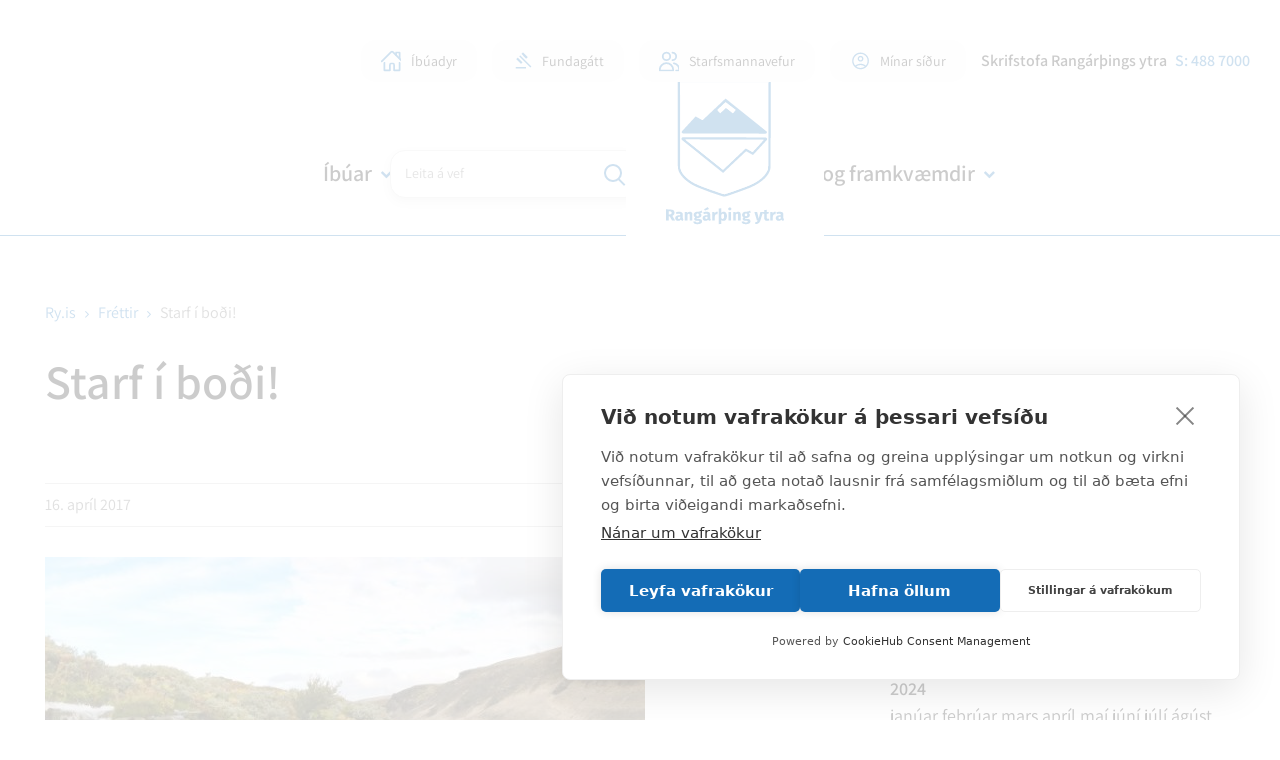

--- FILE ---
content_type: text/html; charset=UTF-8
request_url: https://www.ry.is/is/frettir/starf-i-bodi
body_size: 7975
content:
<!DOCTYPE html>
<!--
		Stefna ehf. - Moya Vefumsjónarkerfi
		- - - - - - - - - - - - - - - - - -
		http://www.moya.is
		Moya - útgáfa 1.16.2		- - - - - - - - - - - - - - - - - -
-->
<html xmlns="http://www.w3.org/1999/xhtml" lang="is">
<head>
		<!-- Google Tag Manager -->
	<script>(function(w,d,s,l,i){w[l]=w[l]||[];w[l].push({'gtm.start':
	new Date().getTime(),event:'gtm.js'});var f=d.getElementsByTagName(s)[0],
	j=d.createElement(s),dl=l!='dataLayer'?'&l='+l:'';j.async=true;j.src=
	'https://www.googletagmanager.com/gtm.js?id='+i+dl;f.parentNode.insertBefore(j,f);
	})(window,document,'script','dataLayer','GTM-TWTDCKH');</script>
	<!-- End Google Tag Manager -->	<meta http-equiv="X-UA-Compatible" content="IE=edge">
	<meta name="viewport" content="width=device-width, initial-scale=1.0, maximum-scale=5.0">
		<meta name="theme-color" content="#146cb6" >
	<meta name="description" content="Rangárþing ytra auglýsir eftir iðnaðarmanni eða aðila með góða reynslu úr tæknigeiranum til tímabundinna starfa í sumar. Í starfinu fellst að sinna verkefn" >
	<meta charset="UTF-8">
	<meta name="author" content="Rangárþing ytra" >
	<meta name="generator" content="Moya 1.16.2" >
		<meta property="og:title" content="Starf &iacute; bo&eth;i!">
	<meta property="og:image" content="https://www.ry.is/static/news/fossabrekkur_1.jpg?v=1769371123">
	<meta property="og:url" content="https://www.ry.is/is/frettir/starf-i-bodi">
	<meta property="og:site_name" content="Rang&aacute;r&thorn;ing ytra">
	<meta property="og:updated_time" content="1606218325">
	<meta property="og:image:width" content="600">
	<meta property="og:image:height" content="400">
	<meta property="og:locale" content="is_IS">
	<meta property="og:description" content="Rang&aacute;r&thorn;ing ytra augl&yacute;sir eftir i&eth;na&eth;armanni e&eth;a a&eth;ila me&eth; g&oacute;&eth;a reynslu &uacute;r t&aelig;knigeiranum til t&iacute;mabundinna starfa &iacute; sumar. &Iacute; starfinu fellst a&eth; sinna verkefn">
	<meta property="og:type" content="article">

		<title>Starf í boði! | Rangárþing ytra</title>
	<link href="/static/themes/2016/theme.css?v=331001939e" rel="stylesheet" media="all" type="text/css"/>
			<link href="/is/feed" rel="alternate" type="application/rss+xml" title="RSS - Fréttir" >
	<link href="/is/frettir/starf-i-bodi" rel="canonical" >
	<link href="/favicon.ico" rel="icon" type="image/x-icon" >
	<link href="/favicon.ico" rel="shortcut icon" type="image/x-icon" >
	<link href="/static/local/readspeaker/css/readspeaker.css?v=1769371123" media="screen" rel="stylesheet" type="text/css" >
		
</head>
<body class="news has-dropdown-menu rspage">
<!-- Google Tag Manager (noscript) -->
	<noscript><iframe src="https://www.googletagmanager.com/ns.html?id=GTM-TWTDCKH"
	height="0" width="0" style="display:none;visibility:hidden"></iframe></noscript>
	<!-- End Google Tag Manager (noscript) --><a href="#main" id="skipToMain">Fara í aðalefni</a>
<a id="siteTop" class="hide">&nbsp;</a>

<div id="fb-root"></div>
<script>(function (d, s, id) {
		var js, fjs = d.getElementsByTagName(s)[0];
		if (d.getElementById(id)) return;
		js = d.createElement(s);
		js.id = id;
		js.src = '//connect.facebook.net/is_IS/sdk.js#xfbml=1&version=v2.0';
		fjs.parentNode.insertBefore(js, fjs);
	}(document, 'script', 'facebook-jssdk'));
</script>

<div id="page">
		<div id="pageContainer">
		<header id="header">
			<div class="contentWrap">
				<div class="wrap">
					<div class="logo">
						<a href="/is">
							<img src="/static/themes/2016/images/ry-logo.svg?v=3ae2ceba99" alt="Rangárþing ytra">
						</a>
					</div>
					<div class="box_search">
						<div id="searchBox" role="search" class="toggle" data-moya-component="core.form.label-focus">
							<form id="searchForm" name="searchForm" method="get" action="/is/leit">
<div id="elm_q" class="elm_text elm"><label for="q" class="optional">Leita á vef</label>

<span class="lmnt"><input type="text" name="q" id="q" value="" class="text searchQ"></span></div>
<div id="elm_submit" class="elm_submit elm">
<input type="submit" id="searchSubmit" value="Leita"></div></form>						</div>
					</div>
				</div>
				<button id="mainmenuToggle" aria-haspopup="true" aria-controls="mobilemenu">
					<span class="first"></span>
					<span class="middle"></span>
					<span class="last"></span>
					<span class="sr-only">Opna/loka snjalltækjavalmynd</span>
				</button>
				<nav id="mainmenu"
					 data-moya-component="ext.mobilemenu"
					 data-clone="true"
					 data-mMenu="true"
					 data-homeButton="true"
					 aria-label="Valmynd">
					<ul class="menu mmLevel1 " id="mmm-5"><li class="ele-ibuar si level1 children first ord-1"><a href="/is/ibuar"><span>&Iacute;b&uacute;ar</span></a><ul class="menu mmLevel2 " id="mmm-7"><li class="ele-skolar-og-born si level2 first ord-1"><a href="/is/ibuar/skolar-og-born"><span>Sk&oacute;lar og b&ouml;rn</span></a></li><li class="ele-heimili-og-fjolskyldur si level2 ord-2"><a href="/is/ibuar/heimili-og-fjolskyldur"><span>Heimili og fj&ouml;lskyldur</span></a></li><li class="ele-60-og-thjonusta-vid-aldrada si level2 ord-3"><a href="/is/ibuar/60-og-thjonusta-vid-aldrada"><span>60+ og &thorn;j&oacute;nusta vi&eth; aldra&eth;a</span></a></li><li class="ele-eydublod-og-umsoknir si level2 ord-4"><a href="/is/ibuar/eydublod-og-umsoknir"><span>Ey&eth;ubl&ouml;&eth; og ums&oacute;knir</span></a></li><li class="ele-nyir-ibuar si level2 ord-5"><a href="/is/ibuar/nyir-ibuar"><span>N&yacute;ir &iacute;b&uacute;ar</span></a></li><li class="ele-felagsthjonusta si level2 goto ord-6"><a href="/is/ibuar/felagsthjonusta"><span>F&eacute;lags&thorn;j&oacute;nusta</span></a></li><li class="ele-laus-storf si level2 ord-7"><a href="/is/ibuar/laus-storf"><span>Laus st&ouml;rf</span></a></li><li class="ele-samgongur-1 si level2 last ord-8"><a href="/is/ibuar/samgongur-1"><span>Samg&ouml;ngur</span></a></li></ul></li><li class="ele-mannlif si level1 children ord-2"><a href="/is/mannlif"><span>Mannl&iacute;f</span></a><ul class="menu mmLevel2 " id="mmm-12"><li class="ele-lifid-i-rangarthingi-ytra si level2 first ord-1"><a href="/is/mannlif/lifid-i-rangarthingi-ytra"><span>L&iacute;fi&eth; &iacute; Rang&aacute;r&thorn;ingi ytra</span></a></li><li class="ele-sundlaugar-og-ithrottahus si level2 ord-2"><a href="/is/mannlif/sundlaugar-og-ithrottahus"><span>Sundlaugar og &iacute;&thorn;r&oacute;ttah&uacute;s</span></a></li><li class="ele-ithrottir-og-tomstundir si level2 ord-3"><a href="/is/mannlif/ithrottir-og-tomstundir"><span>&Iacute;&thorn;r&oacute;ttir og t&oacute;mstundir</span></a></li><li class="ele-bukolla si level2 ord-4"><a href="/is/mannlif/bukolla" target="_blank"><span>B&uacute;kolla</span></a></li><li class="ele-ferdathjonusta si level2 ord-5"><a href="/is/mannlif/ferdathjonusta"><span>Fer&eth;a&thorn;j&oacute;nusta</span></a></li><li class="ele-thjonusta si level2 ord-6"><a href="/is/mannlif/thjonusta"><span>Verslun og &thorn;j&oacute;nusta</span></a></li><li class="ele-utivist-og-heilsa si level2 ord-7"><a href="/is/mannlif/utivist-og-heilsa"><span>&Uacute;tivist og heilsa</span></a></li><li class="ele-vidburdir-1 si level2 ord-8"><a href="/is/mannlif/vidburdir-1"><span>Vi&eth;bur&eth;ir</span></a></li><li class="ele-menning si level2 last ord-9"><a href="/is/mannlif/menning"><span>Menning</span></a></li></ul></li><li class="ele-stjornsysla si level1 children ord-3"><a href="/is/stjornsysla"><span>Stj&oacute;rns&yacute;sla</span></a><ul class="menu mmLevel2 " id="mmm-13"><li class="ele-stjornkerfi si level2 first ord-1"><a href="/is/stjornsysla/stjornkerfi"><span>Stj&oacute;rnkerfi</span></a></li><li class="ele-stjornsysla-1 si level2 ord-2"><a href="/is/stjornsysla/stjornsysla-1"><span>Fj&aacute;rm&aacute;l og sk&yacute;rslur</span></a></li><li class="ele-byggdasamlog-1 si level2 ord-3"><a href="/is/stjornsysla/byggdasamlog-1"><span>Bygg&eth;asaml&ouml;g</span></a></li><li class="ele-b-hluta-fyrirtaeki si level2 ord-4"><a href="/is/stjornsysla/b-hluta-fyrirtaeki"><span>B-hluta fyrirt&aelig;ki</span></a></li><li class="ele-samstarfsverkefni si level2 ord-5"><a href="/is/stjornsysla/samstarfsverkefni"><span>Samstarfsverkefni</span></a></li><li class="ele-stjornsysla si level2 goto ord-6"><a href="/is/stjornsysla/stjornsysla"><span>Fundager&eth;ir</span></a></li><li class="ele-fundarsalir si level2 ord-7"><a href="/is/stjornsysla/fundarsalir"><span>Fundarsalir</span></a></li><li class="ele-fundaaaetlun si level2 ord-8"><a href="/is/stjornsysla/fundaaaetlun"><span>Funda&aacute;&aelig;tlun</span></a></li><li class="ele-starfsfolk-rangarthings-ytra si level2 last ord-9"><a href="/is/stjornsysla/starfsfolk-rangarthings-ytra"><span>Starfsf&oacute;lk Rang&aacute;r&thorn;ings ytra</span></a></li></ul></li><li class="ele-skipulag-og-framkvaemdir-1 si level1 children ord-4"><a href="/is/skipulag-og-framkvaemdir-1"><span>Skipulag og framkv&aelig;mdir</span></a><ul class="menu mmLevel2 " id="mmm-306"><li class="ele-skipulags-og-byggingamal si level2 first ord-1"><a href="/is/skipulag-og-framkvaemdir-1/skipulags-og-byggingamal"><span>Skipulags- og byggingam&aacute;l</span></a></li><li class="ele-eydublod-og-umsoknir si level2 ord-2"><a href="/is/skipulag-og-framkvaemdir-1/eydublod-og-umsoknir"><span>Ey&eth;ubl&ouml;&eth; og ums&oacute;knir</span></a></li><li class="ele-byggingagatt si level2 ord-3"><a href="/is/skipulag-og-framkvaemdir-1/byggingagatt"><span>Byggingag&aacute;tt</span></a></li><li class="ele-lausar-byggingalodir si level2 ord-4"><a href="/is/skipulag-og-framkvaemdir-1/lausar-byggingalodir"><span>Lausar byggingal&oacute;&eth;ir</span></a></li><li class="ele-kortasja si level2 ord-5"><a href="/is/skipulag-og-framkvaemdir-1/kortasja"><span>Kortasj&aacute;</span></a></li><li class="ele-thjonustumidstod si level2 ord-6"><a href="/is/skipulag-og-framkvaemdir-1/thjonustumidstod"><span>&THORN;j&oacute;nustumi&eth;st&ouml;&eth;</span></a></li><li class="ele-veitur si level2 ord-7"><a href="/is/skipulag-og-framkvaemdir-1/veitur"><span>Veitur</span></a></li><li class="ele-sorphirda-1 si level2 last ord-8"><a href="/is/skipulag-og-framkvaemdir-1/sorphirda-1"><span>Sorphir&eth;a</span></a></li></ul></li><li class="ele-ibuadyr qn si level1 ord-5"><a href="/is/ibuadyr" target="_blank"><span>&Iacute;b&uacute;adyr</span></a></li><li class="ele-fundagatt qn si level1 ord-6"><a href="https://hella.fundagatt.is/login/?ReturnUrl=/" target="_blank"><span>Fundag&aacute;tt</span></a></li><li class="ele-starfsmannavefur qn si level1 ord-7"><a href="/is/starfsmannavefur"><span>Starfsmannavefur</span></a></li><li class="ele-minar-sidur qn si level1 last ord-8"><a href="https://hella.thjonustugatt.is/login.aspx?ReturnUrl=%2f" target="_blank"><span>M&iacute;nar s&iacute;&eth;ur</span></a></li></ul>				</nav>
				<div id="qn">
					<div class="contentWrap">
						<div class="left-qn">
							<ul class="menu mmLevel1 " id="qn-5"><li class="ele-ibuadyr qn si level1 first ord-1"><a href="/is/ibuadyr" target="_blank"><span>&Iacute;b&uacute;adyr</span></a></li><li class="ele-fundagatt qn si level1 ord-2"><a href="https://hella.fundagatt.is/login/?ReturnUrl=/" target="_blank"><span>Fundag&aacute;tt</span></a></li><li class="ele-starfsmannavefur qn si level1 ord-3"><a href="/is/starfsmannavefur"><span>Starfsmannavefur</span></a></li><li class="ele-minar-sidur qn si level1 last ord-4"><a href="https://hella.thjonustugatt.is/login.aspx?ReturnUrl=%2f" target="_blank"><span>M&iacute;nar s&iacute;&eth;ur</span></a></li></ul>						</div>
						<div class="right-qn">
															<div class="qn__phone">
									Skrifstofa Rangárþings ytra <a
										href="tel:4887000">S: 488 7000 </a>
								</div>
																					<div class="gt_element">
								<div id="google_translate_element"></div>
								<script type="text/javascript">
									function googleTranslateElementInit() {
										new google.translate.TranslateElement({
											pageLanguage: 'is',
											includedLanguages: 'en,pl',
											layout: google.translate.TranslateElement.InlineLayout.SIMPLE,
										}, 'google_translate_element');
									}
								</script>
								<script type="text/javascript"
										src="//translate.google.com/translate_a/element.js?cb=googleTranslateElementInit"></script>
							</div>
						</div>
					</div>
				</div>
			</div>
		</header>
							<div id="subpageBanner">
							</div>
		
		<div id="contentContainer">
										
<div id="breadcrumbs" class="box">
	
        <div class="boxText">
		<a href="/is" class="first">Ry.is</a><span class="sep"><i class="fa fa-angle-right"></i></span><a href="/is/frettir">Fréttir</a><span class="sep"><i class="fa fa-angle-right"></i></span><a href="/is/frettir/starf-i-bodi" class="last">Starf í boði!</a>
	</div>
</div>				<div class="boxTitle"><h1>Starf í boði!</h1></div>								<div class="row">
					<div class="contentWrap">
						<div id="readspeaker" class="box"><div class="boxText"><div class="readspeaker__wrap">
	<div id="readspeaker_button1" class="rs_skip rsbtn rs_preserve">
		<a rel="nofollow" class="rsbtn_play" accesskey="L" title="Hlustaðu á þessa síðu lesna af ReadSpeaker"
		   href="//app.readspeaker.com/cgi-bin/rsent?customerid=15324&amp;lang=is_is&amp;readid=main&amp;url=https%253A%252F%252Fwww.ry.is%252Fis%252Ffrettir%252Fstarf-i-bodi">
			<span class="rsbtn_left rsimg rspart"><span
					class="rsbtn_text"><span>Hlusta</span></span></span>
			<span class="rsbtn_right rsimg rsplay rspart"></span>
		</a>
	</div>
</div>
</div>
</div>
					</div>
				</div>
													<div class="row">
				<div id="main" role="main">
											
<div id="news" class="box">
	
        <div class="boxText">
		<div class="entry hasImage">
	<div class="entryInfo">
		<span class="date">
					16. apríl 2017			</span>
		</div>
			<div class="entryImage">
			<img alt="Starf í boði!" src="https://static.stefna.is/moya/images/1.png" class="responsive" data-src="/static/news/fossabrekkur_1.jpg" data-xs="/static/news/xs/fossabrekkur_1.jpg" />
					</div>
		<div class="entryContent">
		<div>
<div>
<div>
<p>Rangárþing ytra auglýsir eftir iðnaðarmanni eða aðila með góða reynslu úr tæknigeiranum til tímabundinna starfa í sumar.</p>
<p>Í starfinu fellst að sinna verkefnum fyrir skipulags- og byggingarfulltrúa s.s. úttektum og eftirliti á byggingastað, &nbsp;GPS mælingum &nbsp;og öðrum tilfallandi verkefnum skv. fyrirmælum Skipulags- og byggingarfulltrúa.</p>
<p>&nbsp;</p>
<p>Næsti yfirmaður er Skipulags- og byggingarfulltrúi.</p>
<p>Helstu verkefni:</p>
<ul>
<li>Áfangaúttektir á byggingarstað</li>
<li>GPS innmælingar og útsetningar</li>
<li>Afleysingar í Þjónustumiðstöð</li>
</ul>
<p>Hæfniskröfur:</p>
<ul>
<li>Iðnmenntun á byggingasviði er kostur en ekki skilyrði</li>
<li>Þekking og reynsla af GPS mælitækni æskileg</li>
<li>Hæfni í mannlegum samskiptum&nbsp; mjög mikilvæg</li>
</ul>
<p>&nbsp;</p>
<p>Laun skv. Kjarasamningi Sambands ísl. Sveitarfélaga og viðkomandi stéttarfélags.</p>
<p>Umsækjendur eru vinsamlegast beðnir að sækja um starfið á <a title="Heimasíða Rangárþings ytra" href="https://www.ry.is" target="_blank" rel="noopener">heimasíðu Rangárþings ytra.</a></p>
<p>Umsókn skal fylgja ítarleg starfsferilskrá og greinargerð þar sem fram kemur ástæða umsóknar og rökstuðningur fyrir hæfni viðkomandi í starfið.</p>
<p>Umsóknarfrestur er til og með. 20. apríl 2017.</p>
<p>Æskilegt er að viðkomandi geti hafið störf sem fyrst að loknu ráðningarferlinu.</p>
<p>Nánari upplýsingar um starfið veita sveitarstjóri og skipulags- og byggingarfulltrúi í síma 488-7000 á skrifstofutíma.</p>
</div>
</div>
</div>	</div>
	
	<div class="entryFooter">
				<a class="back" href="/is/frettir">Til baka</a>
			</div>

	</div>

	</div>
</div>															</div>
									<div id="sidebar" role="complementary">
												<div class="box box_newsarchive">
	<div class="boxTitle">
		<h2>Fréttasafn</h2>
	</div>
	<div class="boxText">
		<dl><dt><a href="/is/frettir/archive/2026">2026</a></dt><dd><a href="/is/frettir/archive/2026/1">janúar </a></dd><dt><a href="/is/frettir/archive/2025">2025</a></dt><dd><a href="/is/frettir/archive/2025/1">janúar </a><a href="/is/frettir/archive/2025/2">febrúar </a><a href="/is/frettir/archive/2025/3">mars </a><a href="/is/frettir/archive/2025/4">apríl </a><a href="/is/frettir/archive/2025/5">maí </a><a href="/is/frettir/archive/2025/6">júní </a><a href="/is/frettir/archive/2025/7">júlí </a><a href="/is/frettir/archive/2025/8">ágúst </a><a href="/is/frettir/archive/2025/9">september </a><a href="/is/frettir/archive/2025/10">október </a><a href="/is/frettir/archive/2025/11">nóvember </a><a href="/is/frettir/archive/2025/12">desember </a></dd><dt><a href="/is/frettir/archive/2024">2024</a></dt><dd><a href="/is/frettir/archive/2024/1">janúar </a><a href="/is/frettir/archive/2024/2">febrúar </a><a href="/is/frettir/archive/2024/3">mars </a><a href="/is/frettir/archive/2024/4">apríl </a><a href="/is/frettir/archive/2024/5">maí </a><a href="/is/frettir/archive/2024/6">júní </a><a href="/is/frettir/archive/2024/7">júlí </a><a href="/is/frettir/archive/2024/8">ágúst </a><a href="/is/frettir/archive/2024/9">september </a><a href="/is/frettir/archive/2024/10">október </a><a href="/is/frettir/archive/2024/11">nóvember </a><a href="/is/frettir/archive/2024/12">desember </a></dd><dt><a href="/is/frettir/archive/2023">2023</a></dt><dd><a href="/is/frettir/archive/2023/1">janúar </a><a href="/is/frettir/archive/2023/2">febrúar </a><a href="/is/frettir/archive/2023/3">mars </a><a href="/is/frettir/archive/2023/4">apríl </a><a href="/is/frettir/archive/2023/5">maí </a><a href="/is/frettir/archive/2023/6">júní </a><a href="/is/frettir/archive/2023/7">júlí </a><a href="/is/frettir/archive/2023/8">ágúst </a><a href="/is/frettir/archive/2023/9">september </a><a href="/is/frettir/archive/2023/10">október </a><a href="/is/frettir/archive/2023/11">nóvember </a><a href="/is/frettir/archive/2023/12">desember </a></dd><dt><a href="/is/frettir/archive/2022">2022</a></dt><dd><a href="/is/frettir/archive/2022/1">janúar </a><a href="/is/frettir/archive/2022/2">febrúar </a><a href="/is/frettir/archive/2022/3">mars </a><a href="/is/frettir/archive/2022/4">apríl </a><a href="/is/frettir/archive/2022/5">maí </a><a href="/is/frettir/archive/2022/6">júní </a><a href="/is/frettir/archive/2022/7">júlí </a><a href="/is/frettir/archive/2022/8">ágúst </a><a href="/is/frettir/archive/2022/9">september </a><a href="/is/frettir/archive/2022/10">október </a><a href="/is/frettir/archive/2022/11">nóvember </a><a href="/is/frettir/archive/2022/12">desember </a></dd><dt><a href="/is/frettir/archive/2021">2021</a></dt><dd><a href="/is/frettir/archive/2021/1">janúar </a><a href="/is/frettir/archive/2021/2">febrúar </a><a href="/is/frettir/archive/2021/3">mars </a><a href="/is/frettir/archive/2021/4">apríl </a><a href="/is/frettir/archive/2021/5">maí </a><a href="/is/frettir/archive/2021/6">júní </a><a href="/is/frettir/archive/2021/7">júlí </a><a href="/is/frettir/archive/2021/8">ágúst </a><a href="/is/frettir/archive/2021/9">september </a><a href="/is/frettir/archive/2021/10">október </a><a href="/is/frettir/archive/2021/11">nóvember </a><a href="/is/frettir/archive/2021/12">desember </a></dd><dt><a href="/is/frettir/archive/2020">2020</a></dt><dd><a href="/is/frettir/archive/2020/1">janúar </a><a href="/is/frettir/archive/2020/2">febrúar </a><a href="/is/frettir/archive/2020/3">mars </a><a href="/is/frettir/archive/2020/4">apríl </a><a href="/is/frettir/archive/2020/5">maí </a><a href="/is/frettir/archive/2020/6">júní </a><a href="/is/frettir/archive/2020/7">júlí </a><a href="/is/frettir/archive/2020/8">ágúst </a><a href="/is/frettir/archive/2020/9">september </a><a href="/is/frettir/archive/2020/10">október </a><a href="/is/frettir/archive/2020/11">nóvember </a><a href="/is/frettir/archive/2020/12">desember </a></dd><dt><a href="/is/frettir/archive/2019">2019</a></dt><dd><a href="/is/frettir/archive/2019/1">janúar </a><a href="/is/frettir/archive/2019/2">febrúar </a><a href="/is/frettir/archive/2019/3">mars </a><a href="/is/frettir/archive/2019/4">apríl </a><a href="/is/frettir/archive/2019/5">maí </a><a href="/is/frettir/archive/2019/6">júní </a><a href="/is/frettir/archive/2019/7">júlí </a><a href="/is/frettir/archive/2019/8">ágúst </a><a href="/is/frettir/archive/2019/9">september </a><a href="/is/frettir/archive/2019/10">október </a><a href="/is/frettir/archive/2019/11">nóvember </a><a href="/is/frettir/archive/2019/12">desember </a></dd><dt><a href="/is/frettir/archive/2018">2018</a></dt><dd><a href="/is/frettir/archive/2018/1">janúar </a><a href="/is/frettir/archive/2018/2">febrúar </a><a href="/is/frettir/archive/2018/3">mars </a><a href="/is/frettir/archive/2018/4">apríl </a><a href="/is/frettir/archive/2018/5">maí </a><a href="/is/frettir/archive/2018/6">júní </a><a href="/is/frettir/archive/2018/7">júlí </a><a href="/is/frettir/archive/2018/8">ágúst </a><a href="/is/frettir/archive/2018/9">september </a><a href="/is/frettir/archive/2018/10">október </a><a href="/is/frettir/archive/2018/11">nóvember </a><a href="/is/frettir/archive/2018/12">desember </a></dd><dt><a href="/is/frettir/archive/2017">2017</a></dt><dd><a href="/is/frettir/archive/2017/1">janúar </a><a href="/is/frettir/archive/2017/2">febrúar </a><a href="/is/frettir/archive/2017/3">mars </a><a href="/is/frettir/archive/2017/4">apríl </a><a href="/is/frettir/archive/2017/5">maí </a><a href="/is/frettir/archive/2017/6">júní </a><a href="/is/frettir/archive/2017/7">júlí </a><a href="/is/frettir/archive/2017/8">ágúst </a><a href="/is/frettir/archive/2017/9">september </a><a href="/is/frettir/archive/2017/10">október </a><a href="/is/frettir/archive/2017/11">nóvember </a><a href="/is/frettir/archive/2017/12">desember </a></dd><dt><a href="/is/frettir/archive/2016">2016</a></dt><dd><a href="/is/frettir/archive/2016/1">janúar </a><a href="/is/frettir/archive/2016/2">febrúar </a><a href="/is/frettir/archive/2016/3">mars </a><a href="/is/frettir/archive/2016/4">apríl </a><a href="/is/frettir/archive/2016/5">maí </a><a href="/is/frettir/archive/2016/6">júní </a><a href="/is/frettir/archive/2016/7">júlí </a><a href="/is/frettir/archive/2016/8">ágúst </a><a href="/is/frettir/archive/2016/9">september </a><a href="/is/frettir/archive/2016/10">október </a><a href="/is/frettir/archive/2016/11">nóvember </a><a href="/is/frettir/archive/2016/12">desember </a></dd><dt><a href="/is/frettir/archive/2015">2015</a></dt><dd><a href="/is/frettir/archive/2015/1">janúar </a><a href="/is/frettir/archive/2015/2">febrúar </a><a href="/is/frettir/archive/2015/3">mars </a><a href="/is/frettir/archive/2015/4">apríl </a><a href="/is/frettir/archive/2015/5">maí </a><a href="/is/frettir/archive/2015/6">júní </a><a href="/is/frettir/archive/2015/7">júlí </a><a href="/is/frettir/archive/2015/8">ágúst </a><a href="/is/frettir/archive/2015/9">september </a><a href="/is/frettir/archive/2015/10">október </a><a href="/is/frettir/archive/2015/11">nóvember </a><a href="/is/frettir/archive/2015/12">desember </a></dd><dt><a href="/is/frettir/archive/2014">2014</a></dt><dd><a href="/is/frettir/archive/2014/1">janúar </a><a href="/is/frettir/archive/2014/2">febrúar </a><a href="/is/frettir/archive/2014/3">mars </a><a href="/is/frettir/archive/2014/4">apríl </a><a href="/is/frettir/archive/2014/5">maí </a><a href="/is/frettir/archive/2014/6">júní </a><a href="/is/frettir/archive/2014/7">júlí </a><a href="/is/frettir/archive/2014/8">ágúst </a><a href="/is/frettir/archive/2014/9">september </a><a href="/is/frettir/archive/2014/10">október </a><a href="/is/frettir/archive/2014/11">nóvember </a><a href="/is/frettir/archive/2014/12">desember </a></dd><dt><a href="/is/frettir/archive/2013">2013</a></dt><dd><a href="/is/frettir/archive/2013/1">janúar </a><a href="/is/frettir/archive/2013/2">febrúar </a><a href="/is/frettir/archive/2013/3">mars </a><a href="/is/frettir/archive/2013/4">apríl </a><a href="/is/frettir/archive/2013/5">maí </a><a href="/is/frettir/archive/2013/6">júní </a><a href="/is/frettir/archive/2013/7">júlí </a><a href="/is/frettir/archive/2013/8">ágúst </a><a href="/is/frettir/archive/2013/9">september </a><a href="/is/frettir/archive/2013/10">október </a><a href="/is/frettir/archive/2013/11">nóvember </a><a href="/is/frettir/archive/2013/12">desember </a></dd><dt><a href="/is/frettir/archive/2012">2012</a></dt><dd><a href="/is/frettir/archive/2012/1">janúar </a><a href="/is/frettir/archive/2012/2">febrúar </a><a href="/is/frettir/archive/2012/3">mars </a><a href="/is/frettir/archive/2012/4">apríl </a><a href="/is/frettir/archive/2012/5">maí </a><a href="/is/frettir/archive/2012/6">júní </a><a href="/is/frettir/archive/2012/7">júlí </a><a href="/is/frettir/archive/2012/8">ágúst </a><a href="/is/frettir/archive/2012/9">september </a><a href="/is/frettir/archive/2012/10">október </a><a href="/is/frettir/archive/2012/11">nóvember </a><a href="/is/frettir/archive/2012/12">desember </a></dd><dt><a href="/is/frettir/archive/2011">2011</a></dt><dd><a href="/is/frettir/archive/2011/11">nóvember </a><a href="/is/frettir/archive/2011/12">desember </a></dd></dl>	</div>
</div>
					</div>
							</div>
			<div id="below">
				
<div id="box_sitemap" class="box">
	<ul class="menu mmLevel2 " id="belowMenu-5"><li class="ele-ibuar si level2 first ord-1"><a href="/is/ibuar"><span>&Iacute;b&uacute;ar</span></a></li><li class="ele-mannlif si level2 ord-2"><a href="/is/mannlif"><span>Mannl&iacute;f</span></a></li><li class="ele-stjornsysla si level2 ord-3"><a href="/is/stjornsysla"><span>Stj&oacute;rns&yacute;sla</span></a></li><li class="ele-skipulag-og-framkvaemdir-1 si level2 ord-4"><a href="/is/skipulag-og-framkvaemdir-1"><span>Skipulag og framkv&aelig;mdir</span></a></li><li class="ele-ibuadyr qn si level2 ord-5"><a href="/is/ibuadyr" target="_blank"><span>&Iacute;b&uacute;adyr</span></a></li><li class="ele-fundagatt qn si level2 ord-6"><a href="https://hella.fundagatt.is/login/?ReturnUrl=/" target="_blank"><span>Fundag&aacute;tt</span></a></li><li class="ele-starfsmannavefur qn si level2 ord-7"><a href="/is/starfsmannavefur"><span>Starfsmannavefur</span></a></li><li class="ele-minar-sidur qn si level2 last ord-8"><a href="https://hella.thjonustugatt.is/login.aspx?ReturnUrl=%2f" target="_blank"><span>M&iacute;nar s&iacute;&eth;ur</span></a></li></ul>
        <div class="boxText">
		
	</div>
</div>							<div id="abendingar">
			 <div class="helpful">
	<form id="helpful_form" enctype="application/x-www-form-urlencoded" class="moya_form" action="/is/frettir/starf-i-bodi" method="post">
<div id="elm_url" class="elm_hidden elm">
<input type="hidden" name="url" value="/is/frettir/starf-i-bodi" class="hidden " id="url"></div>
<div id="elm_module" class="elm_hidden elm">
<input type="hidden" name="module" value="-1" class="hidden " id="module"></div>
<div id="elm_extID" class="elm_hidden elm">
<input type="hidden" name="extID" value="-1" class="hidden " id="extID"></div>
<fieldset id="fieldset_yesFieldset"><legend>Fannst þér efnið á síðunni hjálplegt?</legend>

<div id="elm_helpful" class="elm_radio elm">
<span class="lmnt"><label for="helpful-1"><input type="radio" name="helpful" id="helpful-1" value="1" class="radio ">Já</label><br /><label for="helpful-0"><input type="radio" name="helpful" id="helpful-0" value="0" class="radio ">Nei</label></span></div></fieldset>
<fieldset id="fieldset_noFieldset" style="display:none"><legend>Ástæða</legend>

<div id="elm_reason" class="elm_radio elm">
<span class="lmnt"><label for="reason-1"><input type="radio" name="reason" id="reason-1" value="1" aria-required="true" class="radio ">Efnið svarar ekki spurningunni</label><br /><label for="reason-2"><input type="radio" name="reason" id="reason-2" value="2" aria-required="true" class="radio ">Síðan inniheldur rangar upplýsingar</label><br /><label for="reason-3"><input type="radio" name="reason" id="reason-3" value="3" aria-required="true" class="radio ">Það er of mikið efni á síðunni</label><br /><label for="reason-4"><input type="radio" name="reason" id="reason-4" value="4" aria-required="true" class="radio ">Ég skil ekki efnið, finnst það of flókið</label></span></div>
<div id="elm_extra" class="elm_textarea elm"><label for="extra" class="optional">Eitthvað annað sem þú vilt koma á framfæri? Vinsamlegast skildu eftir netfang í textareitnum ef þú óskar eftir því að fá svar við ábendingunni</label>

<span class="lmnt"><textarea name="extra" id="extra" maxlength="350" class="textarea " rows="5" cols="80"></textarea></span></div>
<div id="elm_g-recaptcha-response" class="elm_recaptcha elm">
<div class="g-recaptcha" data-sitekey="6LeO1BQUAAAAAMAQcwUhzGBOAQbhGSizEyh2vxHj"></div></div>
<div id="elm_helpful_cancel" class="elm_button elm">
<button name="helpful_cancel" id="helpful_cancel" type="button" class="submit">Hætta við</button></div>
<div id="elm_helpful_submit" class="elm_button elm">
<button name="helpful_submit" id="helpful_submit" type="button" class="submit">Senda</button></div></fieldset></form>	<div id="helpful-success" style="display: none" data-text="Takk fyrir! Ábending þín er móttekin">
	</div>
</div>
		</div>
				</div>
		</div>
		<button id="searchToggle" aria-label="Opna leit"
				aria-haspopup="true" aria-controls="searchForm">
		</button>
		<div id="msearchBox" role="search" class="toggle" data-moya-component="core.form.label-focus">
			<form id="searchForm" name="searchForm" method="get" action="/is/leit">
<div id="elm_q" class="elm_text elm"><label for="q" class="optional">Leita á vef</label>

<span class="lmnt"><input type="text" name="q" id="q" value="" class="text searchQ"></span></div>
<div id="elm_submit" class="elm_submit elm">
<input type="submit" id="searchSubmit" value="Leita"></div></form>			<button id="searchClose" aria-label="Loka leit"></button>
		</div>
	</div>
</div>
<footer>
	<div class="wrap">
		<div class="contentWrap">
			<div class="footerLogo">
				<img src="/static/themes/2016/images/logo-footer.svg?v=932ad2111c" alt="">
			</div>
			<div class="content">
				<div class="upper">
					<div class="web__title">Rangárþing ytra</div>
					<div class="footer__phone">
													<div class="phone1">
								<div>Skrifstofa Rangárþings ytra</div>
								<a href="tel:4887000">S: 488 7000 </a>
							</div>
																			<div class="phone2">
								<div>Neyðarsími þjónustumiðstöðvar</div>
								<a href="tel:4875284">S: 487 5284</a>
							</div>
											</div>
				</div>
				<div class="lower">
					<div class="flex-row">
<div class="flex-column flex-width-desktop-auto flex-width-tablet-50 flex-width-mobile-100">
<p><span class="notranslate">Suðurlandsvegur 1-3, 850 Hella</span><br>Sími: <a href="tel:3544887000">488 7000<br></a>Netfang: ry(hjá)ry.is<br><span class="notranslate">Kennitala: 520602-3050</span></p>
</div>
<div class="flex-column flex-width-desktop-auto flex-width-tablet-50 flex-width-mobile-100">
<p><strong>Opnunartímar á skrifstofu:</strong> <br>mán. - fim. kl. 9:00 - 15:00 <br>föstudaga&nbsp; kl. 9:00 - 12:00<br><strong>Ábyrgðarmaður síðu:</strong> Sveitarstjóri</p>
</div>
<div class="flex-column flex-width-desktop-auto flex-width-tablet-50 flex-width-mobile-100">
<p><img src="/static/files/_blob/giq4flcsl8wuaxevd1l2mb.png" width="113" height="113"> <img src="/static/files/hsam.jpg" width="150"></p>
</div>
<div class="flex-column flex-width-desktop-auto flex-width-tablet-50 flex-width-mobile-100">
<ul>
<li><a class="employee__web" href="/is/starfsmannavefur">Starfsmannavefur</a></li>
<li><a class="contact__us" href="/is/hafa-samband">Hafðu samband</a></li>
<li><a href="https://www.ry.is/is/stjornsysla/stjornkerfi/stefnur-og-aaetlanir/ritstjornarstefna" target="_blank" rel="noopener">Ritstjórnarstefna</a></li>
<li><a class="follow__fb" href="https://www.facebook.com/Rang%C3%A1r%C3%BEing-ytra-349403531824425/" target="_blank" rel="noopener">Fylgstu með á Facebook</a></li>
</ul>
</div>
</div>				</div>
			</div>
		</div>
	</div>
</footer>
<script
	src="//ajax.googleapis.com/ajax/libs/jquery/1.11.1/jquery.min.js"></script>
<script
	src="//ajax.googleapis.com/ajax/libs/jqueryui/1.11.2/jquery-ui.min.js"></script>
	<script type="text/javascript" src="/_moya/javascripts/dist/bundle.min.js?v=1769371123"></script>
	<script type="text/javascript" src="//cdn1.readspeaker.com/script/15324/webReader/webReader.js?pids=wr&amp;v=1769371123"></script>
	<script type="text/javascript" src="https://www.google.com/recaptcha/api.js?hl=is&amp;v=1769371123"></script><script src="/static/themes/2016/js/moya.min.js?v=637b0af5e3"></script>
<script src="/static/themes/2016/js/site.min.js?v=168ada65ab"></script>

<script type="text/javascript">
<!--//--><![CDATA[//><!--
moya.division = 'is';
moya.lang = 'is';
moya.fancybox.init();
$(function() { $("a.fancybox").fancybox({ helpers:{ title:{ type:"inside" },media:true },openEffect:"elastic",closeEffect:"elastic" }); });
$(function() { $("a.slideshow").fancybox({ helpers:{ title:{ type:"inside" },buttons:true,media:true },openEffect:"elastic",closeEffect:"elastic",playSpeed:4000,prevEffect:"none",nextEffect:"none",closeBtn:false }); });
$(function() { $("img.responsive").responsiveImg(); });
$(function() { Helpful.init({"language":{"explain":"Eitthva\u00f0 anna\u00f0 sem \u00fe\u00fa vilt koma \u00e1 framf\u00e6ri? Vinsamlegast skildu eftir netfang \u00ed textareitnum ef \u00fe\u00fa \u00f3skar eftir \u00fev\u00ed a\u00f0 f\u00e1 svar vi\u00f0 \u00e1bendingunni"}}); });
$('.g-recaptcha').before('<label for="g-recaptcha-response" class="sr-only">reCaptcha</label>')
$(function() { Helpful.init({"language":{"explain":"Eitthva\u00f0 anna\u00f0 sem \u00fe\u00fa vilt koma \u00e1 framf\u00e6ri? Vinsamlegast skildu eftir netfang \u00ed textareitnum ef \u00fe\u00fa \u00f3skar eftir \u00fev\u00ed a\u00f0 f\u00e1 svar vi\u00f0 \u00e1bendingunni"}}); });

//--><!]]>
</script>

</body>
</html>


--- FILE ---
content_type: text/html; charset=utf-8
request_url: https://www.google.com/recaptcha/api2/anchor?ar=1&k=6LeO1BQUAAAAAMAQcwUhzGBOAQbhGSizEyh2vxHj&co=aHR0cHM6Ly93d3cucnkuaXM6NDQz&hl=is&v=PoyoqOPhxBO7pBk68S4YbpHZ&size=normal&anchor-ms=20000&execute-ms=30000&cb=lcri5glisphp
body_size: 49409
content:
<!DOCTYPE HTML><html dir="ltr" lang="is"><head><meta http-equiv="Content-Type" content="text/html; charset=UTF-8">
<meta http-equiv="X-UA-Compatible" content="IE=edge">
<title>reCAPTCHA</title>
<style type="text/css">
/* cyrillic-ext */
@font-face {
  font-family: 'Roboto';
  font-style: normal;
  font-weight: 400;
  font-stretch: 100%;
  src: url(//fonts.gstatic.com/s/roboto/v48/KFO7CnqEu92Fr1ME7kSn66aGLdTylUAMa3GUBHMdazTgWw.woff2) format('woff2');
  unicode-range: U+0460-052F, U+1C80-1C8A, U+20B4, U+2DE0-2DFF, U+A640-A69F, U+FE2E-FE2F;
}
/* cyrillic */
@font-face {
  font-family: 'Roboto';
  font-style: normal;
  font-weight: 400;
  font-stretch: 100%;
  src: url(//fonts.gstatic.com/s/roboto/v48/KFO7CnqEu92Fr1ME7kSn66aGLdTylUAMa3iUBHMdazTgWw.woff2) format('woff2');
  unicode-range: U+0301, U+0400-045F, U+0490-0491, U+04B0-04B1, U+2116;
}
/* greek-ext */
@font-face {
  font-family: 'Roboto';
  font-style: normal;
  font-weight: 400;
  font-stretch: 100%;
  src: url(//fonts.gstatic.com/s/roboto/v48/KFO7CnqEu92Fr1ME7kSn66aGLdTylUAMa3CUBHMdazTgWw.woff2) format('woff2');
  unicode-range: U+1F00-1FFF;
}
/* greek */
@font-face {
  font-family: 'Roboto';
  font-style: normal;
  font-weight: 400;
  font-stretch: 100%;
  src: url(//fonts.gstatic.com/s/roboto/v48/KFO7CnqEu92Fr1ME7kSn66aGLdTylUAMa3-UBHMdazTgWw.woff2) format('woff2');
  unicode-range: U+0370-0377, U+037A-037F, U+0384-038A, U+038C, U+038E-03A1, U+03A3-03FF;
}
/* math */
@font-face {
  font-family: 'Roboto';
  font-style: normal;
  font-weight: 400;
  font-stretch: 100%;
  src: url(//fonts.gstatic.com/s/roboto/v48/KFO7CnqEu92Fr1ME7kSn66aGLdTylUAMawCUBHMdazTgWw.woff2) format('woff2');
  unicode-range: U+0302-0303, U+0305, U+0307-0308, U+0310, U+0312, U+0315, U+031A, U+0326-0327, U+032C, U+032F-0330, U+0332-0333, U+0338, U+033A, U+0346, U+034D, U+0391-03A1, U+03A3-03A9, U+03B1-03C9, U+03D1, U+03D5-03D6, U+03F0-03F1, U+03F4-03F5, U+2016-2017, U+2034-2038, U+203C, U+2040, U+2043, U+2047, U+2050, U+2057, U+205F, U+2070-2071, U+2074-208E, U+2090-209C, U+20D0-20DC, U+20E1, U+20E5-20EF, U+2100-2112, U+2114-2115, U+2117-2121, U+2123-214F, U+2190, U+2192, U+2194-21AE, U+21B0-21E5, U+21F1-21F2, U+21F4-2211, U+2213-2214, U+2216-22FF, U+2308-230B, U+2310, U+2319, U+231C-2321, U+2336-237A, U+237C, U+2395, U+239B-23B7, U+23D0, U+23DC-23E1, U+2474-2475, U+25AF, U+25B3, U+25B7, U+25BD, U+25C1, U+25CA, U+25CC, U+25FB, U+266D-266F, U+27C0-27FF, U+2900-2AFF, U+2B0E-2B11, U+2B30-2B4C, U+2BFE, U+3030, U+FF5B, U+FF5D, U+1D400-1D7FF, U+1EE00-1EEFF;
}
/* symbols */
@font-face {
  font-family: 'Roboto';
  font-style: normal;
  font-weight: 400;
  font-stretch: 100%;
  src: url(//fonts.gstatic.com/s/roboto/v48/KFO7CnqEu92Fr1ME7kSn66aGLdTylUAMaxKUBHMdazTgWw.woff2) format('woff2');
  unicode-range: U+0001-000C, U+000E-001F, U+007F-009F, U+20DD-20E0, U+20E2-20E4, U+2150-218F, U+2190, U+2192, U+2194-2199, U+21AF, U+21E6-21F0, U+21F3, U+2218-2219, U+2299, U+22C4-22C6, U+2300-243F, U+2440-244A, U+2460-24FF, U+25A0-27BF, U+2800-28FF, U+2921-2922, U+2981, U+29BF, U+29EB, U+2B00-2BFF, U+4DC0-4DFF, U+FFF9-FFFB, U+10140-1018E, U+10190-1019C, U+101A0, U+101D0-101FD, U+102E0-102FB, U+10E60-10E7E, U+1D2C0-1D2D3, U+1D2E0-1D37F, U+1F000-1F0FF, U+1F100-1F1AD, U+1F1E6-1F1FF, U+1F30D-1F30F, U+1F315, U+1F31C, U+1F31E, U+1F320-1F32C, U+1F336, U+1F378, U+1F37D, U+1F382, U+1F393-1F39F, U+1F3A7-1F3A8, U+1F3AC-1F3AF, U+1F3C2, U+1F3C4-1F3C6, U+1F3CA-1F3CE, U+1F3D4-1F3E0, U+1F3ED, U+1F3F1-1F3F3, U+1F3F5-1F3F7, U+1F408, U+1F415, U+1F41F, U+1F426, U+1F43F, U+1F441-1F442, U+1F444, U+1F446-1F449, U+1F44C-1F44E, U+1F453, U+1F46A, U+1F47D, U+1F4A3, U+1F4B0, U+1F4B3, U+1F4B9, U+1F4BB, U+1F4BF, U+1F4C8-1F4CB, U+1F4D6, U+1F4DA, U+1F4DF, U+1F4E3-1F4E6, U+1F4EA-1F4ED, U+1F4F7, U+1F4F9-1F4FB, U+1F4FD-1F4FE, U+1F503, U+1F507-1F50B, U+1F50D, U+1F512-1F513, U+1F53E-1F54A, U+1F54F-1F5FA, U+1F610, U+1F650-1F67F, U+1F687, U+1F68D, U+1F691, U+1F694, U+1F698, U+1F6AD, U+1F6B2, U+1F6B9-1F6BA, U+1F6BC, U+1F6C6-1F6CF, U+1F6D3-1F6D7, U+1F6E0-1F6EA, U+1F6F0-1F6F3, U+1F6F7-1F6FC, U+1F700-1F7FF, U+1F800-1F80B, U+1F810-1F847, U+1F850-1F859, U+1F860-1F887, U+1F890-1F8AD, U+1F8B0-1F8BB, U+1F8C0-1F8C1, U+1F900-1F90B, U+1F93B, U+1F946, U+1F984, U+1F996, U+1F9E9, U+1FA00-1FA6F, U+1FA70-1FA7C, U+1FA80-1FA89, U+1FA8F-1FAC6, U+1FACE-1FADC, U+1FADF-1FAE9, U+1FAF0-1FAF8, U+1FB00-1FBFF;
}
/* vietnamese */
@font-face {
  font-family: 'Roboto';
  font-style: normal;
  font-weight: 400;
  font-stretch: 100%;
  src: url(//fonts.gstatic.com/s/roboto/v48/KFO7CnqEu92Fr1ME7kSn66aGLdTylUAMa3OUBHMdazTgWw.woff2) format('woff2');
  unicode-range: U+0102-0103, U+0110-0111, U+0128-0129, U+0168-0169, U+01A0-01A1, U+01AF-01B0, U+0300-0301, U+0303-0304, U+0308-0309, U+0323, U+0329, U+1EA0-1EF9, U+20AB;
}
/* latin-ext */
@font-face {
  font-family: 'Roboto';
  font-style: normal;
  font-weight: 400;
  font-stretch: 100%;
  src: url(//fonts.gstatic.com/s/roboto/v48/KFO7CnqEu92Fr1ME7kSn66aGLdTylUAMa3KUBHMdazTgWw.woff2) format('woff2');
  unicode-range: U+0100-02BA, U+02BD-02C5, U+02C7-02CC, U+02CE-02D7, U+02DD-02FF, U+0304, U+0308, U+0329, U+1D00-1DBF, U+1E00-1E9F, U+1EF2-1EFF, U+2020, U+20A0-20AB, U+20AD-20C0, U+2113, U+2C60-2C7F, U+A720-A7FF;
}
/* latin */
@font-face {
  font-family: 'Roboto';
  font-style: normal;
  font-weight: 400;
  font-stretch: 100%;
  src: url(//fonts.gstatic.com/s/roboto/v48/KFO7CnqEu92Fr1ME7kSn66aGLdTylUAMa3yUBHMdazQ.woff2) format('woff2');
  unicode-range: U+0000-00FF, U+0131, U+0152-0153, U+02BB-02BC, U+02C6, U+02DA, U+02DC, U+0304, U+0308, U+0329, U+2000-206F, U+20AC, U+2122, U+2191, U+2193, U+2212, U+2215, U+FEFF, U+FFFD;
}
/* cyrillic-ext */
@font-face {
  font-family: 'Roboto';
  font-style: normal;
  font-weight: 500;
  font-stretch: 100%;
  src: url(//fonts.gstatic.com/s/roboto/v48/KFO7CnqEu92Fr1ME7kSn66aGLdTylUAMa3GUBHMdazTgWw.woff2) format('woff2');
  unicode-range: U+0460-052F, U+1C80-1C8A, U+20B4, U+2DE0-2DFF, U+A640-A69F, U+FE2E-FE2F;
}
/* cyrillic */
@font-face {
  font-family: 'Roboto';
  font-style: normal;
  font-weight: 500;
  font-stretch: 100%;
  src: url(//fonts.gstatic.com/s/roboto/v48/KFO7CnqEu92Fr1ME7kSn66aGLdTylUAMa3iUBHMdazTgWw.woff2) format('woff2');
  unicode-range: U+0301, U+0400-045F, U+0490-0491, U+04B0-04B1, U+2116;
}
/* greek-ext */
@font-face {
  font-family: 'Roboto';
  font-style: normal;
  font-weight: 500;
  font-stretch: 100%;
  src: url(//fonts.gstatic.com/s/roboto/v48/KFO7CnqEu92Fr1ME7kSn66aGLdTylUAMa3CUBHMdazTgWw.woff2) format('woff2');
  unicode-range: U+1F00-1FFF;
}
/* greek */
@font-face {
  font-family: 'Roboto';
  font-style: normal;
  font-weight: 500;
  font-stretch: 100%;
  src: url(//fonts.gstatic.com/s/roboto/v48/KFO7CnqEu92Fr1ME7kSn66aGLdTylUAMa3-UBHMdazTgWw.woff2) format('woff2');
  unicode-range: U+0370-0377, U+037A-037F, U+0384-038A, U+038C, U+038E-03A1, U+03A3-03FF;
}
/* math */
@font-face {
  font-family: 'Roboto';
  font-style: normal;
  font-weight: 500;
  font-stretch: 100%;
  src: url(//fonts.gstatic.com/s/roboto/v48/KFO7CnqEu92Fr1ME7kSn66aGLdTylUAMawCUBHMdazTgWw.woff2) format('woff2');
  unicode-range: U+0302-0303, U+0305, U+0307-0308, U+0310, U+0312, U+0315, U+031A, U+0326-0327, U+032C, U+032F-0330, U+0332-0333, U+0338, U+033A, U+0346, U+034D, U+0391-03A1, U+03A3-03A9, U+03B1-03C9, U+03D1, U+03D5-03D6, U+03F0-03F1, U+03F4-03F5, U+2016-2017, U+2034-2038, U+203C, U+2040, U+2043, U+2047, U+2050, U+2057, U+205F, U+2070-2071, U+2074-208E, U+2090-209C, U+20D0-20DC, U+20E1, U+20E5-20EF, U+2100-2112, U+2114-2115, U+2117-2121, U+2123-214F, U+2190, U+2192, U+2194-21AE, U+21B0-21E5, U+21F1-21F2, U+21F4-2211, U+2213-2214, U+2216-22FF, U+2308-230B, U+2310, U+2319, U+231C-2321, U+2336-237A, U+237C, U+2395, U+239B-23B7, U+23D0, U+23DC-23E1, U+2474-2475, U+25AF, U+25B3, U+25B7, U+25BD, U+25C1, U+25CA, U+25CC, U+25FB, U+266D-266F, U+27C0-27FF, U+2900-2AFF, U+2B0E-2B11, U+2B30-2B4C, U+2BFE, U+3030, U+FF5B, U+FF5D, U+1D400-1D7FF, U+1EE00-1EEFF;
}
/* symbols */
@font-face {
  font-family: 'Roboto';
  font-style: normal;
  font-weight: 500;
  font-stretch: 100%;
  src: url(//fonts.gstatic.com/s/roboto/v48/KFO7CnqEu92Fr1ME7kSn66aGLdTylUAMaxKUBHMdazTgWw.woff2) format('woff2');
  unicode-range: U+0001-000C, U+000E-001F, U+007F-009F, U+20DD-20E0, U+20E2-20E4, U+2150-218F, U+2190, U+2192, U+2194-2199, U+21AF, U+21E6-21F0, U+21F3, U+2218-2219, U+2299, U+22C4-22C6, U+2300-243F, U+2440-244A, U+2460-24FF, U+25A0-27BF, U+2800-28FF, U+2921-2922, U+2981, U+29BF, U+29EB, U+2B00-2BFF, U+4DC0-4DFF, U+FFF9-FFFB, U+10140-1018E, U+10190-1019C, U+101A0, U+101D0-101FD, U+102E0-102FB, U+10E60-10E7E, U+1D2C0-1D2D3, U+1D2E0-1D37F, U+1F000-1F0FF, U+1F100-1F1AD, U+1F1E6-1F1FF, U+1F30D-1F30F, U+1F315, U+1F31C, U+1F31E, U+1F320-1F32C, U+1F336, U+1F378, U+1F37D, U+1F382, U+1F393-1F39F, U+1F3A7-1F3A8, U+1F3AC-1F3AF, U+1F3C2, U+1F3C4-1F3C6, U+1F3CA-1F3CE, U+1F3D4-1F3E0, U+1F3ED, U+1F3F1-1F3F3, U+1F3F5-1F3F7, U+1F408, U+1F415, U+1F41F, U+1F426, U+1F43F, U+1F441-1F442, U+1F444, U+1F446-1F449, U+1F44C-1F44E, U+1F453, U+1F46A, U+1F47D, U+1F4A3, U+1F4B0, U+1F4B3, U+1F4B9, U+1F4BB, U+1F4BF, U+1F4C8-1F4CB, U+1F4D6, U+1F4DA, U+1F4DF, U+1F4E3-1F4E6, U+1F4EA-1F4ED, U+1F4F7, U+1F4F9-1F4FB, U+1F4FD-1F4FE, U+1F503, U+1F507-1F50B, U+1F50D, U+1F512-1F513, U+1F53E-1F54A, U+1F54F-1F5FA, U+1F610, U+1F650-1F67F, U+1F687, U+1F68D, U+1F691, U+1F694, U+1F698, U+1F6AD, U+1F6B2, U+1F6B9-1F6BA, U+1F6BC, U+1F6C6-1F6CF, U+1F6D3-1F6D7, U+1F6E0-1F6EA, U+1F6F0-1F6F3, U+1F6F7-1F6FC, U+1F700-1F7FF, U+1F800-1F80B, U+1F810-1F847, U+1F850-1F859, U+1F860-1F887, U+1F890-1F8AD, U+1F8B0-1F8BB, U+1F8C0-1F8C1, U+1F900-1F90B, U+1F93B, U+1F946, U+1F984, U+1F996, U+1F9E9, U+1FA00-1FA6F, U+1FA70-1FA7C, U+1FA80-1FA89, U+1FA8F-1FAC6, U+1FACE-1FADC, U+1FADF-1FAE9, U+1FAF0-1FAF8, U+1FB00-1FBFF;
}
/* vietnamese */
@font-face {
  font-family: 'Roboto';
  font-style: normal;
  font-weight: 500;
  font-stretch: 100%;
  src: url(//fonts.gstatic.com/s/roboto/v48/KFO7CnqEu92Fr1ME7kSn66aGLdTylUAMa3OUBHMdazTgWw.woff2) format('woff2');
  unicode-range: U+0102-0103, U+0110-0111, U+0128-0129, U+0168-0169, U+01A0-01A1, U+01AF-01B0, U+0300-0301, U+0303-0304, U+0308-0309, U+0323, U+0329, U+1EA0-1EF9, U+20AB;
}
/* latin-ext */
@font-face {
  font-family: 'Roboto';
  font-style: normal;
  font-weight: 500;
  font-stretch: 100%;
  src: url(//fonts.gstatic.com/s/roboto/v48/KFO7CnqEu92Fr1ME7kSn66aGLdTylUAMa3KUBHMdazTgWw.woff2) format('woff2');
  unicode-range: U+0100-02BA, U+02BD-02C5, U+02C7-02CC, U+02CE-02D7, U+02DD-02FF, U+0304, U+0308, U+0329, U+1D00-1DBF, U+1E00-1E9F, U+1EF2-1EFF, U+2020, U+20A0-20AB, U+20AD-20C0, U+2113, U+2C60-2C7F, U+A720-A7FF;
}
/* latin */
@font-face {
  font-family: 'Roboto';
  font-style: normal;
  font-weight: 500;
  font-stretch: 100%;
  src: url(//fonts.gstatic.com/s/roboto/v48/KFO7CnqEu92Fr1ME7kSn66aGLdTylUAMa3yUBHMdazQ.woff2) format('woff2');
  unicode-range: U+0000-00FF, U+0131, U+0152-0153, U+02BB-02BC, U+02C6, U+02DA, U+02DC, U+0304, U+0308, U+0329, U+2000-206F, U+20AC, U+2122, U+2191, U+2193, U+2212, U+2215, U+FEFF, U+FFFD;
}
/* cyrillic-ext */
@font-face {
  font-family: 'Roboto';
  font-style: normal;
  font-weight: 900;
  font-stretch: 100%;
  src: url(//fonts.gstatic.com/s/roboto/v48/KFO7CnqEu92Fr1ME7kSn66aGLdTylUAMa3GUBHMdazTgWw.woff2) format('woff2');
  unicode-range: U+0460-052F, U+1C80-1C8A, U+20B4, U+2DE0-2DFF, U+A640-A69F, U+FE2E-FE2F;
}
/* cyrillic */
@font-face {
  font-family: 'Roboto';
  font-style: normal;
  font-weight: 900;
  font-stretch: 100%;
  src: url(//fonts.gstatic.com/s/roboto/v48/KFO7CnqEu92Fr1ME7kSn66aGLdTylUAMa3iUBHMdazTgWw.woff2) format('woff2');
  unicode-range: U+0301, U+0400-045F, U+0490-0491, U+04B0-04B1, U+2116;
}
/* greek-ext */
@font-face {
  font-family: 'Roboto';
  font-style: normal;
  font-weight: 900;
  font-stretch: 100%;
  src: url(//fonts.gstatic.com/s/roboto/v48/KFO7CnqEu92Fr1ME7kSn66aGLdTylUAMa3CUBHMdazTgWw.woff2) format('woff2');
  unicode-range: U+1F00-1FFF;
}
/* greek */
@font-face {
  font-family: 'Roboto';
  font-style: normal;
  font-weight: 900;
  font-stretch: 100%;
  src: url(//fonts.gstatic.com/s/roboto/v48/KFO7CnqEu92Fr1ME7kSn66aGLdTylUAMa3-UBHMdazTgWw.woff2) format('woff2');
  unicode-range: U+0370-0377, U+037A-037F, U+0384-038A, U+038C, U+038E-03A1, U+03A3-03FF;
}
/* math */
@font-face {
  font-family: 'Roboto';
  font-style: normal;
  font-weight: 900;
  font-stretch: 100%;
  src: url(//fonts.gstatic.com/s/roboto/v48/KFO7CnqEu92Fr1ME7kSn66aGLdTylUAMawCUBHMdazTgWw.woff2) format('woff2');
  unicode-range: U+0302-0303, U+0305, U+0307-0308, U+0310, U+0312, U+0315, U+031A, U+0326-0327, U+032C, U+032F-0330, U+0332-0333, U+0338, U+033A, U+0346, U+034D, U+0391-03A1, U+03A3-03A9, U+03B1-03C9, U+03D1, U+03D5-03D6, U+03F0-03F1, U+03F4-03F5, U+2016-2017, U+2034-2038, U+203C, U+2040, U+2043, U+2047, U+2050, U+2057, U+205F, U+2070-2071, U+2074-208E, U+2090-209C, U+20D0-20DC, U+20E1, U+20E5-20EF, U+2100-2112, U+2114-2115, U+2117-2121, U+2123-214F, U+2190, U+2192, U+2194-21AE, U+21B0-21E5, U+21F1-21F2, U+21F4-2211, U+2213-2214, U+2216-22FF, U+2308-230B, U+2310, U+2319, U+231C-2321, U+2336-237A, U+237C, U+2395, U+239B-23B7, U+23D0, U+23DC-23E1, U+2474-2475, U+25AF, U+25B3, U+25B7, U+25BD, U+25C1, U+25CA, U+25CC, U+25FB, U+266D-266F, U+27C0-27FF, U+2900-2AFF, U+2B0E-2B11, U+2B30-2B4C, U+2BFE, U+3030, U+FF5B, U+FF5D, U+1D400-1D7FF, U+1EE00-1EEFF;
}
/* symbols */
@font-face {
  font-family: 'Roboto';
  font-style: normal;
  font-weight: 900;
  font-stretch: 100%;
  src: url(//fonts.gstatic.com/s/roboto/v48/KFO7CnqEu92Fr1ME7kSn66aGLdTylUAMaxKUBHMdazTgWw.woff2) format('woff2');
  unicode-range: U+0001-000C, U+000E-001F, U+007F-009F, U+20DD-20E0, U+20E2-20E4, U+2150-218F, U+2190, U+2192, U+2194-2199, U+21AF, U+21E6-21F0, U+21F3, U+2218-2219, U+2299, U+22C4-22C6, U+2300-243F, U+2440-244A, U+2460-24FF, U+25A0-27BF, U+2800-28FF, U+2921-2922, U+2981, U+29BF, U+29EB, U+2B00-2BFF, U+4DC0-4DFF, U+FFF9-FFFB, U+10140-1018E, U+10190-1019C, U+101A0, U+101D0-101FD, U+102E0-102FB, U+10E60-10E7E, U+1D2C0-1D2D3, U+1D2E0-1D37F, U+1F000-1F0FF, U+1F100-1F1AD, U+1F1E6-1F1FF, U+1F30D-1F30F, U+1F315, U+1F31C, U+1F31E, U+1F320-1F32C, U+1F336, U+1F378, U+1F37D, U+1F382, U+1F393-1F39F, U+1F3A7-1F3A8, U+1F3AC-1F3AF, U+1F3C2, U+1F3C4-1F3C6, U+1F3CA-1F3CE, U+1F3D4-1F3E0, U+1F3ED, U+1F3F1-1F3F3, U+1F3F5-1F3F7, U+1F408, U+1F415, U+1F41F, U+1F426, U+1F43F, U+1F441-1F442, U+1F444, U+1F446-1F449, U+1F44C-1F44E, U+1F453, U+1F46A, U+1F47D, U+1F4A3, U+1F4B0, U+1F4B3, U+1F4B9, U+1F4BB, U+1F4BF, U+1F4C8-1F4CB, U+1F4D6, U+1F4DA, U+1F4DF, U+1F4E3-1F4E6, U+1F4EA-1F4ED, U+1F4F7, U+1F4F9-1F4FB, U+1F4FD-1F4FE, U+1F503, U+1F507-1F50B, U+1F50D, U+1F512-1F513, U+1F53E-1F54A, U+1F54F-1F5FA, U+1F610, U+1F650-1F67F, U+1F687, U+1F68D, U+1F691, U+1F694, U+1F698, U+1F6AD, U+1F6B2, U+1F6B9-1F6BA, U+1F6BC, U+1F6C6-1F6CF, U+1F6D3-1F6D7, U+1F6E0-1F6EA, U+1F6F0-1F6F3, U+1F6F7-1F6FC, U+1F700-1F7FF, U+1F800-1F80B, U+1F810-1F847, U+1F850-1F859, U+1F860-1F887, U+1F890-1F8AD, U+1F8B0-1F8BB, U+1F8C0-1F8C1, U+1F900-1F90B, U+1F93B, U+1F946, U+1F984, U+1F996, U+1F9E9, U+1FA00-1FA6F, U+1FA70-1FA7C, U+1FA80-1FA89, U+1FA8F-1FAC6, U+1FACE-1FADC, U+1FADF-1FAE9, U+1FAF0-1FAF8, U+1FB00-1FBFF;
}
/* vietnamese */
@font-face {
  font-family: 'Roboto';
  font-style: normal;
  font-weight: 900;
  font-stretch: 100%;
  src: url(//fonts.gstatic.com/s/roboto/v48/KFO7CnqEu92Fr1ME7kSn66aGLdTylUAMa3OUBHMdazTgWw.woff2) format('woff2');
  unicode-range: U+0102-0103, U+0110-0111, U+0128-0129, U+0168-0169, U+01A0-01A1, U+01AF-01B0, U+0300-0301, U+0303-0304, U+0308-0309, U+0323, U+0329, U+1EA0-1EF9, U+20AB;
}
/* latin-ext */
@font-face {
  font-family: 'Roboto';
  font-style: normal;
  font-weight: 900;
  font-stretch: 100%;
  src: url(//fonts.gstatic.com/s/roboto/v48/KFO7CnqEu92Fr1ME7kSn66aGLdTylUAMa3KUBHMdazTgWw.woff2) format('woff2');
  unicode-range: U+0100-02BA, U+02BD-02C5, U+02C7-02CC, U+02CE-02D7, U+02DD-02FF, U+0304, U+0308, U+0329, U+1D00-1DBF, U+1E00-1E9F, U+1EF2-1EFF, U+2020, U+20A0-20AB, U+20AD-20C0, U+2113, U+2C60-2C7F, U+A720-A7FF;
}
/* latin */
@font-face {
  font-family: 'Roboto';
  font-style: normal;
  font-weight: 900;
  font-stretch: 100%;
  src: url(//fonts.gstatic.com/s/roboto/v48/KFO7CnqEu92Fr1ME7kSn66aGLdTylUAMa3yUBHMdazQ.woff2) format('woff2');
  unicode-range: U+0000-00FF, U+0131, U+0152-0153, U+02BB-02BC, U+02C6, U+02DA, U+02DC, U+0304, U+0308, U+0329, U+2000-206F, U+20AC, U+2122, U+2191, U+2193, U+2212, U+2215, U+FEFF, U+FFFD;
}

</style>
<link rel="stylesheet" type="text/css" href="https://www.gstatic.com/recaptcha/releases/PoyoqOPhxBO7pBk68S4YbpHZ/styles__ltr.css">
<script nonce="ecTDFH21eoeHAgsUo5eEHg" type="text/javascript">window['__recaptcha_api'] = 'https://www.google.com/recaptcha/api2/';</script>
<script type="text/javascript" src="https://www.gstatic.com/recaptcha/releases/PoyoqOPhxBO7pBk68S4YbpHZ/recaptcha__is.js" nonce="ecTDFH21eoeHAgsUo5eEHg">
      
    </script></head>
<body><div id="rc-anchor-alert" class="rc-anchor-alert"></div>
<input type="hidden" id="recaptcha-token" value="[base64]">
<script type="text/javascript" nonce="ecTDFH21eoeHAgsUo5eEHg">
      recaptcha.anchor.Main.init("[\x22ainput\x22,[\x22bgdata\x22,\x22\x22,\[base64]/[base64]/[base64]/ZyhXLGgpOnEoW04sMjEsbF0sVywwKSxoKSxmYWxzZSxmYWxzZSl9Y2F0Y2goayl7RygzNTgsVyk/[base64]/[base64]/[base64]/[base64]/[base64]/[base64]/[base64]/bmV3IEJbT10oRFswXSk6dz09Mj9uZXcgQltPXShEWzBdLERbMV0pOnc9PTM/bmV3IEJbT10oRFswXSxEWzFdLERbMl0pOnc9PTQ/[base64]/[base64]/[base64]/[base64]/[base64]\\u003d\x22,\[base64]\x22,\x22wpFxw6RSw5EKJ8KwG8OgTUXCtBBvOCLCm8OowoXDmMO7wq10ScOOBUzCgnnDnEBcwq5IUcODQDNiw408woPDusOEwoZKeW0Gw4M4YH7DjcK+ejEnaGlzUEZFWS55wp1kwpbCojYzw5ACw4sawrMOw5g7w500wp4kw4PDoC/CoQdGw5fDhF1FKyQEUl0XwoVtAGMTW2TCgsOJw6/DsHbDkGzDtArCl3c+GWF/[base64]/w6vDg8OOw4rDhMKnw4nDuioVLX0iD8OMfzbDqhbCqkUEU14hXMOlw5vDjsK3XcKgw6g/MMKbBsKtwrQ9wpYBWcKfw5kAwqbCiEQifG0EwrHClGLDp8KkM3bCusKgwrMNwonCpwvDkwAxw64jGsKbwoQbwo02FX/CjsKhw4gTwqbDvALClGp8PU/DtsOoIi4ywokbwr9qYTHDgA3DqsK0w5o8w7nDuVIjw6UTwrhdNlnCu8KawpANwocIwoR3w7tRw5xqwp8EYjo7wp/CqSXDp8KdwpbDnEk+E8KPw4TDm8KkFX4IHRbCssKDahTDlcOrYsOVwpbCuRFdL8KlwrYrEMO4w5dTZcKTB8KrXXN9wpHDtcOmwqXCrnkxwqpQwoXCjTXDlsKQe1Vcw7VPw61sOy/[base64]/DvcOKQGtqRcOiF8ONaHDDusK4FjJhw5sAJsKMZ8K6JFpeN8O5w4XDt3Yowp4Pwp/CoUbClxTCjRMmQ1DCjsOkwofChcKtdUvCusO/[base64]/Dn8KCV8OFVMKJC8KNVsK3MsKzwpVnwrlNGzPDnS4IMELDohLDs1ILw54BUBhbbQ0yKyXCm8K7UcO7W8Kyw53DuQTCiwDDqsOrw5/Dmk8Ww7jCt8OTw7w2OsKsQ8OJwo7ClS/[base64]/[base64]/[base64]/woBSawRLEMKzw6pQwozDjsOCQMOUQsO9w7zCqsKTDUcqwqHClcK0NMKyZ8KswpvCiMOkw69LcVkVXMOQZzleMX4tw43CjcKZXWNSZXliCsKlwr9uw6dOw4kYwp4Nw5XClXsyJsOrw6ovS8OXwq3DqjQlw4vCmH7CmcKcSW/ClsOSZx0yw45qw71Sw4RgWcKbQsOVDnfClMOPCsK+UQgbcMOWwoQcw6pgG8OfTEExwrbCsWIAFsKbFHnDrBTDvsK/w7/Cu2ljScK/J8KPDSXDvsOWEgjCscOhUULCssK/bE/Ds8KoKS/CrQ/DtCTCqTnDgl/DlBMXwqXCrMOrQ8KXw6odwqFHwqDCjsKkO0IGAQNXwrnDisKow6suwqPCkVnCtDQAKULCjsK9XwXDt8KKNU3DtsKZHXTDnzLDlMODADnCmynDq8K+wotecMOUCndMw7pBwr/Dm8Kow5BOKh0Ow5PDi8KsA8O3wrjDucO2w5l5wpJRHT1eLi/[base64]/Cl8K4wpFNDsKUVMKNwoDDvMKww4lAw6TCu0rDr8Kpw7xxSC4QJ09Nw5TCrcKLO8KdUcKRYRrCuw7CkMKNw44Vwp0hH8OSDUh6wqPCucO2WVRmKgHDlMKaTlnDpE1MRsOfEsKbZgIjwpvDv8O3wrbDvwdcZ8Olw5PCosKDw70WwpZJwrwtwr/DnMKTeMOmG8Kyw7kKw5xvXsKLEzU1w6zCsWctw4fCqjItwpDDiVHCrWs5w5jClcOXwr15OQXDusOpwr0rAcOeH8KEw5UPN8OmNUwvWCnDvMK1c8KDP8OrF1NYTcODHMKCZGhLMAvDiMOWw5pGZsO8WH86OUBew7zCpcOBfkXDu3TDkAnDmnjCpcK3wqFuK8KJwpHCjD/CrMOuTBLDs3oyaSRAY8KPbMOhejnDrihBwqpYCC3DvMKqw5TCjMO6MgEew5LDqk1OVBTCp8KmwrvCmMOFw4PCmcKUw7/DhMKnw4FRaGfCsMKWM2IDBcOkw64fw6PDmsOPw4XDpkbCl8KPwrHCusOfwpwOfcKIEH3Di8OtVsOzWMOSwqnDt09owrN/wrURfsKXJxHDr8KVw4LCmF/Du8OOwpzCsMOvVQorwpXDocKOwpTDjDxAw7pkLsK4w6Adf8KIwqJPw6VfBiAHIQXDn2NSIFYRw4Fww6rDkMKWwqfDoAxBwptHwoUDH345wrzDs8O0WMOXZsKwcsK1d2AHwpMmw5DDgnvDjCbCvUlgJMKYwqstCMOEw7dMwoLCnhPDukJawojCgMKzwo3DkcOYXsKSwr/DtsK5w6suOsKUKzx0wonDisOCwpfDgCgsFht8BcKzLD3Cr8KRTnzDoMKow5XCocKew6zCiMKGQsOWwqLCo8K5a8KVA8KFwqNeJG/[base64]/[base64]/CsArCosOcZXnDs2lGw7fDnAo8wp7DiMKsw5zChwHCpcOWw5FQwrHDrW3Ci8K9Aw1yw5vDozrDhcKLesKXPMOTajfCl2t8RcKPd8OsWx7Cl8Oow7RCHFHDm0IRZ8KXwrXDi8KFA8OAEcOnL8Kew5rCoB7DgEzCoMK2SMKcwqRAwrHDpwh4S0bDqS/CnVcMCElCw5/DpgPCrcK5JynCusO+a8KmUsK4aX7ChcK7w6bDgcKoDifDlGLDvHciw4PCp8OSw5PCmsK+w7wsQh3Cn8KNwrhpL8Oxw6LDgVLDo8OCwoDDlVBNFMOPwq1sUsKtworDqCdxDlnCoGp6w5/Cg8KOw7QOBwLCtgclw5vCvV5aPgTDtTpyb8OOw7pHA8OIMDNZw4TDqcKww6HDvsK7w7HCp0/DhsOWwrHCkUzDssOSw67CgMKjw5lbFBnDt8KNw7/DjcOIIggKMW/DkMKcw5s0f8OkU8OVw5ppIMKPw7Nsw4XCpcOUw7fDr8KjwpPCj1fDkzzCtXDDrcO4dcK1UcOtasOfwrzDscOsAl/Chk0wwr0Ow4NAwq/DgMOFwoVGw6PCqXEkLXE7w7kZw7TDnj3CnFB7wr7CngVLKkbDm1RZwqzDqwHDlcOwZGpjBcO9w7zCocKkw7c0MMKFwrTCpDbCujzDnV4/w6FqZ0Evw71rwqBZw7ctDMKVVgDDiMO3diTDokDCvAzDkMK6ahZuwqXDnsKUCwnCm8KpH8KxwpoeLsOCw6sXG11DSlIywpPCvcOTd8Kdw7XCjsKgc8O2w4RyAcOhE1LCm2nDn3vCosKvw4/CnyAVw5ZPTMK5bMK/FsOEQ8OlUQXCnMKKw4wHcSDDiz0/[base64]/wpnDnmjCtFVnQsKMw7nDqQlxw43CmDB7w7VDw4Qiw4gAdVTDuzrDghnDl8KYOMKoM8KCw6nCrcKDwocOwrLDqcK7N8OXw6lXwoR3cSRIEh4Jw4LCmsOdOFrDmsKoCsOzK8KaIyzCnMKrwpnCs141dD/CkcKXUcOJwoYpTCnDoE9hwoLDvzjCh1fDo8O/bcOgTXzDmxHCnz3Ds8OZw7PClsOKwoXDsTg3wpfDi8K2IMOFw4RcU8KjQcOkw4g3O8K+woBJUsKEw5bCszkNKgDCtsOvYC1xw7JXw4HCpMKPFsK/woNyw4rCv8OfJXkqTcK3JcOgw4HCmXHCoMKGw4jCo8OwNsO+wo/[base64]/CtsOYbcOldsOQwpJHbRjDjcKDB8OvNsO7w7fDscKywr7CqV7Cs2VGJMK2Sz7DsMOmwoFQwpfCgsKfwqTDpx0Cw4c7wqvCpl/Dpj5tGTVsDcOLwpbDucOiWsK8YMKyF8O1aB4DbCA3XMKowrlIHy7Cr8Oww7zCmE0mw63CtGpqN8KEZTzDksKUw4PDkcK/[base64]/[base64]/ChsO0T8OrccO6WDfDrsOMwp/DkMOSwpfDvcKmL1PDoDF6wqsbasKmI8O7RBjChnAoZjkFwrPClGwPWwRqfcKgGMKJwos6wp1qOsKvMGzDkkTDtsK/UEzDgxt4GsKCwrjCnHjDocKBw79GQhHCqsK3woTDlngiw6PDqHjDosOgw7TClB/DnkjDssKpw41vL8OXGMKYw7tiRWDChEgzYsO1wrQpwoTDjljDjGXDh8O6wpPDiWTCscK/w47Dj8KqVDxvAMKNwojCk8OBTyTDtm/CvcKxe2rCtcKjesO6wr3CqlPDsMOrwqrClxZ8w6Ivw7/[base64]/wqXCsl3Cv8OrFBhfaMOANsKjUSJPbcOiKgrCoMKmDyoOw6UAIhV5wp3CgcODw47Ds8KdeDBGwroQwrY6w6nDjiE0wrsDwpTCp8OzasKKw5zCln7Cp8KqezsldMKvw7vCnWcWSwrDtlnDiwViwpbDhMKfSg/DrBptFcOkwojCq3zDlsOtwp5lwo96MEgMFHxMw7rDkcKKwpRjBn/CsSXDocKzw5/DuwfDnsOODxjCk8KfJcKLasKNwoLCrFfCpsOTwoXDrDXDhcONwprDr8Odw5kQw74HWcKub3DCqsOGwpXDlEDDo8OPw73DmHoaLsOrwq/Cjg3ColbCssKeNRXDnyLCmMO7alPCvgcSAMKXw5fDniQzLwXCtcK6w6lLV1Yzwp/[base64]/LMOGwoo0bWvDq8KdUEfCjsOYRcOKJMOiNsOtBVbCg8K4wrHCt8K8w4/ClgNCw6x+w5BOwoA3EcKlwqEODlvDl8OAbG7DuT8beV8nVDLCocKQw77Cq8KnwrPCpkrChjc4HGzCpCJETsKew6bDqMKewqDDocOOWsKsXTjDt8KFw7w/woxfNsO3csOtb8O+wqkYXg9ETsKDW8OowqDCu2tTLSzDuMOeZStTRcKzVcOEAAV1AsKbwoJ/[base64]/wozCh146w5LDhcOiwo0gDhrDjjLDr8OIB2XDjcOJwoY4HcOgwrTDqxAzwqoSwpPDncOpw5pdw5F1AwrCnBx5wpBcwo7CisOzPE/CvmMVFE/Ch8OHwrkowqTCh1nCisK0w5HCncKJelctwpNTw5wFEcO6fsOuw4/CusOowprCvsONw78wcFrDqEBLL3Yaw6d8BcOFw7VNw7ISwoTDuMKzTcOJGmzCpFHDrHnCiMOZT3kWw53CisOKSkbDuQQZwojCssKpw5zDgwpNw6cBEE7CmMOkwpwAw7tywp0bwpHCgjDDg8OWeyPDlWUPBxDClMOew5/CvcKyT31Ew5zDqsOTwr1rw44Yw5VCOTfDnljDmcKVwqPDpcKew60lw4/CoFnCuCwcw73DnsKlTUYmw7RPw7HCj0Ymb8OMccOGSsOrbMKxwrjDqFjDpsOvw6DDlWUJKcKND8OTOFXDuylwQcKQesKxwpHDnWcafhDDksKVwoPDl8Kqw5A2J1vDoU/ChAIKLwlNwr56IMO2w5PDncKxwo3CjMOvwovDqcKLF8ONwrESJMK4fyQ+QRrCqsOLwoN/wrYowpByeMOQwqTCjAQdwqV5fGV/[base64]/DkcOxw4bDq8KsNjNzwop+fsKxw4cbwokDVcKGwoXDmU8cw4cQwrfDrAAwwo1Pw6PCshLDgR3CmMOrw4rCpsKROcObwqHDvnIEwpNjwphnwqgQf8ODwoATOGR4VA/Di1vCn8Ojw5DCvBjDnsK9EATDtMKfw67DlcOQw7LCtsOEw7J7w5hJwq9RcWNUw5slw4cFwojDgHLCtXlvfDNxw4PCixFvw6TDiMOHw77DgwQEGcKxw6Aew43CjcKoOsO/[base64]/[base64]/JVFnCxNnwp5swrIywo9XdMKkw5V+wqQgw4PCvcOzFsOFCA8/HmPDtsOMwpQ3SsK7w782ZsK0w6R+DMOVDsKCbsO4AMK8wpLDryXCoMK1fmJsS8O7w5twwofCnFZSb8KPwrsyHzHChWANIAUIYT/DlcKgw4zCrmXCmsK1w5wcw4kowqIxMcOzwo8sw587w6vDjS9UH8O2wrgCw4h/wr7CgkVpP1XCtsOyd3MWw5HCtcORwoXCi3nDisKQKWZZP08PwrUswoHDvyDCkHQ+woRtVGrCnMKSZ8K2csKkwr7Ct8KQwo7ChjDDiWANw6LDm8KXwqVSQsK2M3jCosO2TnzDtABIw7h6wpY3Qy/Ck29gw4rCrcK0w6UXw4A7wqnCgX53A8K6wqE6wohkwptjcBbCkBvDhwVfwqHDm8Kzw4HCplhTwow2P0HDtkjDk8KkbcKvwq3CgyrDoMOPwq10w6FcwrZQUkjCpExwdMOrw4pfQFfDp8Olw5Zww79/IsKPQsO+JlJ2w7VIw79zw7EQw5JSw5UMwrnDscKXTMORXsOawr94RcK5asK8wpl8woPCs8O2w4DDs07DvsK+RSY1b8Owwr/DmcOYEcO4wrzClDkEw40Iw6BywrfDqkzDjMOJdMO9e8K/cMObA8OuPcODw5PCsFjDgcKVw4fCmknCjUjCvG3DhgjDt8O+w5NxFcOrasKeIcKHw6l5w6IfwqIKw4BJw5MnwoYSLGVGE8K8wq4WwprCjyMoOgw9w6HCumxyw7c1w7Y7wpfCsMOmw5/[base64]/CgTPDr8KXKsOjV8KSwrjDoMO/TsKIw6nCm8K/IcK2w5FUwp85EMKzDMKjYcO3w5JzUmrClcOXw4jCtVtGHB3DkcObW8KDwoF/CsOnw4DDjMKLw4PCvcKDwqTCth7ClMKjRcK4C8KIdsOIwoprP8O3wqUAw5BOw4MUWW3DucKQQsO8MA/[base64]/CmsKFw5x5wr7CrcKiw4nCsMKyw7QBwofCpFZ/w43CmsKCw4zCnsOvw6vDlxISw4RSwpPDk8OHwr/DuVnCusOyw55oMCA2NlbCtXFgWjXDkhfDkSR2asKQwoPCoHHCg3lnOsKCw7JmIsKnBi/CnMKGwpVzFMOFCkrCtMOdwonCncOTwpDCsx/Chhc+cRRyw7/DtsOgS8KabVR9CMOkw6Rnw5fCscOSw7HDj8KmwobDqsKUDlvDnWEvwrIOw7jDs8KDbDXCuzpBw7FwwpnCjcOew4nDnkUXwpjDkkgFwqQtD3DCk8Owwr/CqcOvUz8WETdWwoLCmMK7ZXrDu0RVw47CnUZ6woPDj8OsaGTCjzLCrF3CvHrCisKhT8KWwooHC8KjR8OYw5wQGsKUwrF/QsKdw6x7WxvDn8KrcsODw7t+wqdsKMKQwrLDp8OpwrvCgsO1WgZRSV1Yw7I3VlTCs1Vyw5zCrnIobX7DqMKmHwksP23CrMOHw7AawqDDsEjDmEbDkD/[base64]/CksKhW8KNwq9jRzLDsGHDqkBxw518ChY8w4FfwrDCoMKdO1LCm2LCj8O5PiHCvinDgcOxwpNgw5LDq8KxLj/DrWFqbXvDjcK/w6TDusO6wp8AT8O8dcOOwplcLGsXIMOpw4E6w7ZhTmEUFWlKbcOIwo46UwQdUizCpcOkKcOHwovDjGDDhMKUbgHCnhzCpklfbcOPw6ESw7XCpcK4wol0w64Mw4IvSFY7HjgFbQ/DrcKIbMKiBQggMcOCwq47bcKuwo9yTcOTCRh0w5ZRT8Okw5TCl8ObaExJwpxhwrDChQ3CkcOzw6BGNRbCgMKRw5TDsTNGLcK+wr7DsGrClsKLw5scwpRIA3fCqMO/w7zDinjDnMK5bcOaKiVewoTCjB8zTCUiwo12wpTCq8O+wp3Dr8OGwqzDr2bCucKOw6QWw6kQw4ZKMsKrw6zCqXjCux/DjxtoK8KGGsKoDE05wpk3dcO7wospwrt2dcKfw5oHw6ZDasO/[base64]/[base64]/DjyNBdinCqcKIw7QAZcOAwp8Ow5PCqSbDpSVCw7HClMOowrcDw6dBJsO0wrMhF2tvTsKvbj7DmDTCgMO2wrtOwo1wwrXCuVrCkised3AgG8Onw5rCqMOtwotva2kzwow/CA7Dt3QkU1FJw5NOw6snC8KOGMKoNlrCjsK2cMKVNMKzZm7DnFNsERcOwqJZwqM2NHwvOVMsw5TCt8OZasO/w4rDj8O2VcKMwrrCixQKf8OmwpgMwq5+TkDDkjjCq8KAwp3CqMKOwq3DpE98w4HDpm1Rw50/QVtpM8KvbcKyZ8OZwo3CjMO2wrfDkMKVKXgew4txB8OTwqDCk10ZVsKaecODesKgw4jCm8OZw7bCtEU8TMKVLcO1H1RTwoTCksKsCcKLZMKXQUoEw4bCmAUFH1UWwpjCmDLDpsKCw6jDuVzCp8OACT3CucK/PMK7w7LCrWxgUMO/[base64]/DvQPCiMODdMKYwpPCncODw4oiHSfDjsKMfMKTw5JfEsOjw50SwrTCpcKwZ8KZw6EkwqweJcO7KRLCh8O8w5JWw6jCocOpw4TCncOeTinDvsKuYh7CkVHDtEDCsMO8w50USMOXVl5xIypMGU9uw5XCp2tbw7XDpEbCs8Kjw5sdw5bClmMQOiTDi30/G2PDsC9xw7INAy/CmcONwq3CqRhWw6p5w5TCgMKGwp/Chy/Cs8OwwogqwpDChcO9TMKxKw0Ow64tOcKTe8KzbiVZbMKYwpHCswrDpn8Jw6phPMK/wr3Dr8Oiwr9zYMOoworCi0TCgC8kczoxw5lVNGDCsMKDw7dhGBZ8I2gLwrgXwqoeH8OzBSpbwrwawr9tXWTDg8O+woRfwoLDh2lMbMOdYmM8TMO/w5vDhMOgJcKDPsO8QMO/w6AUD1NtwoxRKkLCkB3DoMKww6Ehwr4/wqYlElvCq8KnVw88wpDDqsKxwokuwrTDl8Oxw41LXT87w4U6w5HDtMK2eMO+w7J5ScKjwrlpCcONwpgXLCDCimXCmCzCg8K0c8O3w6fDjRAkw4kbw7EowopOw5Fgw5hAwpE/wq3CpzDDnCPDnjzCj0d/wpF3GsKVwoxudQhpQHMyw4lQw7UUwrfDgBdiKMOhL8OoY8KIwr/[base64]/w6fCr8OBZiXClQ/DvsKpAsKhcMKIcsKmZ8OJw4rDjsOYwoIeRBrCuTXCnMKeEMKQwqLDo8OaX3h+esOMw6wbLzlZw584BCjDn8OWCcKRwoZKasKiw6N1w4zDksKLw7rCl8OSwqbCs8KZSkbCvhwhwrXDqUHCtnvDncKNBsOXw7xRB8Ksw5NfYcOCw4ZRfGM/w6dKwq/Ch8Khw5DDsMOGXEI8Y8O0wqLCvWzCnsOWW8KcwrvDnMOhwrfCjw7DosOswrpKPsKTJFUJI8OKAljDsnE5VMObH8K/wqtpHcOcwofCljc+OlUjw60zwrHDvcOGwovCocKaSwBEbsKEw70CwrvCuQRWcMKSw4fCrcO5OmwHEsOMwpp9w4fCk8OONkzCmh/CmcK2w4Upwq7CnsKxA8KMBQTCrcO1KG/DisODw7XClMKTw6lXw5rCgMKPe8KjU8KKXnnDhcOWb8KzwpM8YwNYw6bDp8OZJVAaH8Odwrw3wpvCuMOpLcO+w69owoQBeEBmw5hSwqBDKChLw40twpDCh8K7woPChcO6BUXDol/[base64]/DvsOoMVDCucOtR3DCh8KKw7TCu8OHRUbChcOwQsKNwq5wwoHCg8OjEivCmFtrV8KKwo7CuyfCiGFGTmfDoMOOG3zCsGfCqcOMCy4cK2LDvATCrsKRcyXDgVTDqMOSCMOaw4YSw6jDrsO6wrRUw7fDgg5FwoPCnBzCpRDDu8Oewpo8Lw/ClcKGw7PCuTnDlMKnFcOtwp88MsOmOjLCj8OVw4vCrx7Chks5wpl5Kl8ERHc+wq0cwoHCk1l0EsOkw6dUasOhw6TCiMKxw6fDkSwRw7t2w5MgwqhOFDrDnBsfIMKrwprCmD7Dgl9FI0fChcObP8Obw5nDoVfCr2lgw6k/woPCqB3DmAPDhMOYMsK6wr4gOUjCvcOPGcKbQsOXR8KNUsOtTMKmw5nCrgRvw5VDI00HwpEMwoQEbgA/A8KOL8Ojw7fDlMKvNEfCsjNCJD/[base64]/CqitGw7B6w5jDo8Obw63DlcOGZcKgw6fDuMK9wr3DplRFaQ3DqMK4QcOUwo1ePmd7w5kcFA7DgsOBw7LDlMO0GF/ClGfDnDPDhMOmwrBeExLDn8OPw5d4w5zDiVg1IMKlwrMHLB/[base64]/[base64]/ClzLDi1rDrMKzTMOZw5VBbMOcO1fDnMO2w4XDq2omJsOXwojDg0zClW9uPcKbSlrDhMKXNibCnSnCgsKUAMOjwoxRODnCuRTCii1Zw6zDqUPDsMOOwoIXHxxaaCZ+Bi4MLMOkw7s7XW/DjcOGw5nDrcKQw7fCknzCv8KkwqvDqcKDw5EMWyrDiVM3wpbDocKNC8K/w5/[base64]/wqPCm8Kpw4toScKiHSVaLiY1fMKffFgpfMOYccOtUFNFR8Kpw7LCrcO3wpvCicKANhDDqsKVw4fCkSgtwq9qwp3DixrDqXDDoMOAw7DCi30pXGpiwrVVLxPDoEfCvWl/eghnE8KoVMKPwofDuE07LVXCucKPw5rDiA7DmsKbw6TCrxZEw6BrUcOkLh96QsObIcOXw4HCvhHCkw88cmvDhMKINHQEZ3k/wpLDncKQFMKTw5dZw4FWA1FoI8KefMKJwrHDtsKfEsOWwqkqwrDCpDHDocOIwovDl3gxwqQ5w4jCssKidH83A8KGCsK+a8OTwrN/w60JA37DmWsGccKrwqcTw4PDtSfChR3DrjzCnsOWwpbCtsOQaQsrW8KTw7LDiMOHw7PCucOmDE/Ci3HDvcKoYcKOw4Nuw6LClcOZwp8Dw51xWyMQw47CrcOVK8Oqw4dAw4jDvU/Cj1HCnsOJw7bDrsOaV8OBwp4Kw67DqMONwoo+w4LDlRLDpEvDiVZMwrvChkvCsjZcb8KSRcOdw7xuw4jCnMOMUcKmLFtxKcOSwrvDucK8w4vDv8K/wo3CnsOOH8ObTRnCvxPDgMOzw6vDpMOew5DCl8OUFMOQw7J0dXtZdlXDoMObasOVwrZRwqUdw7XDo8ONw7Eqw77CmsKddMO0woNnw7ItSMONW0HDuEHCn0wUw7PCsMKYTz7Cj2xKEnDCmsOJZMKOwrIHw4/DnMKoeSFAfMKaM0dKFcK+TUDCoREyw4LCvUprwp7CkSXCvg4VwpwvwrPDusK8wq/CuRYGX8KRQ8ORQTBCZBfDqzzCrcKNwrHDlD02w5LDoMKULcKeMcKMfcKRwrPCnU7CiMOBw51Bw6t1wr/CnA7CjBoSN8OAw7nCl8KIwqoJSsOZwrrCq8OECxXDsznDqD3DglkrK0LDjcOBw5JMMkLDkUxMNUEvwrBWw6/CtTh4ccOvw4RLf8KiShMBw5oaTMK5w6IswrF7ekofTcOuwp9/f1zDnsK8D8KIw4V8BsO/wqcUa2TDoXbCvT7DgCDDs2lww6wMZ8OxwrE+w6QJdkPDlcO7DsKTw6/DvwfDiiNSw7XDqXLDnG/CpcK/w47CkykMV3PDqsOrwpNdwoo4LsK/K1bCmsK8wqvDsjM1G0/[base64]/[base64]/Chm42MGUow7Fkw5/CsMK3fhVTwpo4bHYnZV0xLjfDusOgwp/DiVbDpWlLLB1lwobDrmfDmwPChcK3K3LDnsKOMjHCjsKaGjMkXi53WShAAhXDnRVfwqJawrQhDMO/AMKnw5fDug5AbsO4G1XDrMK/wrPCi8Orw5DDrsO3w5XDliHDsMKlacKtwoNiw77CrGLDu17Do3Ygw5dYQcOgC0LDjMK1w4ZYU8K4E3/CsBNGw7fDgMOodsKCwoBGBcOiwoV9f8O5w64hKMKqM8O8RS1WwonDvgrDs8OUIsKLwprCrMOdwopxwp7DqkbCgcOGw7LCtGDCpMK2wp1hw6nDmDBmwr9NOnzCoMKBwq/DvnALRcO0HcKxBjYnA2DDrcOGw5HDnsKxw69TwoPDusO8dhQOw73Cn1TCisKvwrQGLcO9wqzCq8KvdljCtsKMFlDCgSB6w7rDujsUw6FzwpQ2w5Qxw4nDh8OQA8KYw4FpQwkXX8Opw7RswohKeyNjMw3DjUrCq2Fyw6PDnjJ0JXI/w45iw6vDs8OkC8KTw5DCvMKsHsO6N8O8wqwDw7DCsUpawo56wr9qFMOuw6vCnsO8aEjCo8OTwqVmMsOmw6fCscKRFMOWwpdmbxfDkkk+w5/CtjrDlsOkDsOFMy1+w6DChTs2wqxjeMKfM0zDssKsw7M8wr7CgMKbT8ONwq8bKcKEAsOww7dOw6Fcw77CtMO+wqYgw4nCpsKEwqnDi8KlG8Ozw4o7T1cSZcKnTknCs2LCvgLDqMK/Y2MSwqtiw6wsw7PCkHdww6jCu8O4wrojA8K/w6vDqwR0wplWRl/CqE4Ew4BmJgZadQDDjQdDE2pKw6FJw4ZVw53Cg8O6w6vDmjrDgDouw4zDsDh2B0HCqsOGbTAjw5tCHQLCjMOxwqvDokXDlMOdw7Bkw4bCt8OgVsK/[base64]/wqgvwqLCncKNHTfCi8Ogwrl7LEPClDkJwrvDnlbDoMKgJMO4KcOeVMOCGBnDt0Q8OcKvN8OzwrTDvhcqNsOtw6NxQynDosOdw4zChcKtM2Vpw5nDt1nCo0Bhw5QLw71/wpvCpEMcw6AIwqZNw5nCnsOXwpdDNVFsGG0/W1/CuGbCu8OswpJgwp5pOsOcwrFPXT1Ew7kPw4nCm8KOwqVyOFrDgsKrA8OrcMKiwrHChsOtRhjDp3J2ZsKlYMKawpfCglxzNAwlQMODWcKDWMKOwqNnw7DDjMKhIH/ChsKnwpQSwolRw7zDl1k4w4ZCVj8QwoHDgH0pfDsrw6DCgHQPbxTCocOkVkXDjMOSwq1Lw51bQ8OrXiZHY8OtHlpzwrB7wrsqwrzDvcOqwp1wOAJcwrNYCMOSwrnCtnl5EDRCw6xRK3/CssKawqlvwoY4wrfDk8Kew7gzwpRsw57DhsK4w7HCrnXDosO4cDddXUVBwpkDwopwX8KQw5TDiGhfIzjDgsOWw6VfwoQGVMKew509c3bClSNHwqMsw43ChwnDoHgHw5/DpyrDgDPDtsKEw7ErNhhdw5ZiLsKrYMKGw7TDlXnChBbDlxfDncO3w5vDucKXfMOxKcO8w6pjwps6P0BlXcKAOcOfwp0wQ3BhbV0fPsO2LFlyCD/[base64]/[base64]/CuVPCkcOGw748KBgJOcOvw67DrnQ2w7DCm8KHZFHDqcK9NcKJwrUUwq3DnX4mZywpYW3Cplh2JsKOwosPw4Rdwq5Iw7vCn8Orw4YnVnYYOcKPw4xDU8OYfcKFIAfDvgEkw7TCnn/DqsK2VGPDkcOkwpjCjnQGwonDg8K7cMOgwr/DmnUDbiHCrsKMw6jCk8KSPDRPXidzQ8KTwqzCs8KIwqfCnVjDngbDhsKyw6vDkHpKacKfS8O4QlFwEcOZwokkwpA3YnHDs8OiYjJwEMKDwq/Crwthw7JgUH86XUnCsn7CvsKiw4nDssOzRAnDgsKPw4/[base64]/w53CgcKqw4tLw45rCMOlRMKvw6REw4nCowV4CUEuKsOhLyJdS8K2GSXDgCllV3UtwrXCn8Olw6XCicKmb8OITcKDZnVNw4VgwrbDmVE8ecKHU1nDpn/Cg8K2GVjCgcKECMO/JxxhHMOBLcO1IEXDsBdPwosqwoIHTcOsw5fCv8KdwozCj8Oqw7gHwpNCw5LCmXzCscO7wpjDiDvCncO2wrEuRcK0GxvDksOJBMKTTcOXwo/[base64]/Dj8ORwrhCwqvDrkjDhMKSF8KYMw3Cj8KBYcKLwrXChwHCjcOXccKsHH3CoWPDmsO+cXDCkmHDssOKTcO3Kwg2YG4UICjCi8Kew4xwwqtnJgBkw73CmcK5w4bDtsOtwofCjyEBJMOPIA/DowlFw6PCmMOPUcOIwpzDpwjDrcKuwqpnBsKKwqjDssOsaCcVNMKnw6LCslsFbV00w6/DjcKJw6gRfjfCgsKAw4jDv8Kqwo3Crioaw5daw7bDkTzDrsO/RFtSPnVAw44ZWsKbw4QpTVzDoMOPwo/Dtg14GcKWAMOcw4gew4U0IsKBM2jDvgIpZ8OmwoVWwrAdYn87wq1Jag7CjiLChMOBw7lnN8O6RxjDpsKxw77CkyjDqsO4w77CtsKqYMKhLVLCscKAw7vCjCldZGbCon3DujnDt8O8VQZSV8KwFMOvGkg+KhUiw5dvRw/DmDZTLSUcMsORQAXDicOBwobDpQcXE8KMViTCukbDmcKwIHBEwpNpc1HCnmF3w5/DiBTDq8KgbTzCjMOtw4YgEMOdLsOQQG7CqxMOwo7DhDrCr8Kdw57Di8OiGBxhwrh1w5A3DcK6NMO+w4/CgGJHw7HDhztQw7jDv2jCu0cOwpMAVsOnS8K1wqlgLhDDphEaK8K+AGnChsKxwp1owrh5w5g7wq/DncKOw5HCv1/DiHBdJ8OjTWBUXEzDpTxswqDCmA7CrsONGh88w5M5enxQw4LCr8K2I03CoEAvVsKxNcKaD8KORcO8wohuwoLCrj0zYGnDm0rDm3fChn4SV8Knw5QaD8OQYHsKwp/[base64]/CiS/DkCnChsKxSU/DlsOZWsO9wpt8fQwOai/CpcOnGi/DsmMZPRNwGUrCiUHDnMKqTMOTeMOQCVvDpWvCrCnCtAhYwqpyGsKUaMOTw6/DjWsuFCrDpcKUayBbw4BYwpwKw40lTiYmwq85HVXCoQHCjENIwoHDo8KPwoViw47Dr8O/R3sQTsKDXMKvwrlKYcOew4VUIS88w4rCq3A4YMOyAsKkacO3wo5RWMKMw4zDuhUQX0A+UMO/[base64]/CtyIBecOvYB0uwpLDtRhpwrHDjErCnkLDosK4w6DClMOaIcORZcKLEXLDhHjCu8OPwrPDt8KGB1rCusO+d8KowqPCsDHDscKwdcK1FUxsbRwINMKCwrTDq27CpsOcFcO5w6jCgDzDp8OTwpAdwrcUw70LFMK+KWbDg8Kjw6fDi8Onw7wcw6o+AUDDtVsgGcOCw63DqD/DhMKZaMKhb8Ktw4glwr7CgBzCj1ADQ8O1SsO7CRFCRsK6Y8O0wr4/MMO1emDDi8K7w6fDqcKPZ0nDkEkSYcORMlXDssO1w40kw5hPPHclecK0OcKfw6bCpsKLw4fCrcO9w43Cr13DssKYw75EQx7DlmnDosOkfsKZwr/DjlJYwrbDpzIww6nDrmjDrhp8QMOjwpQIw61Ww4HCmsO+w5TCuS9KfjnDn8OZZUNuX8KFw7YgT1zCk8OnwpDCrgRtw4kfYWE7wqAAwrjCgcK1wqscwqjCt8Oqwr5NwoQ8w7BjFkXDpjZZORV9w4MwUStwAcKFwojDuxNxV3U7wrTDmcKPMRkjH0Eiwq/DnsKbw6DCjMOgwqACwrjDnsKawqZ0d8ObwoLDtMKzw7XChQstwpvDhsKMYcK8DsKww7HCpsOGX8O5LwElAknDigYewrEvwqjCkw7Cux/Dp8OFwobDhy3Ds8KOYzjDqVFsw7YnO8OgD3bDg2DCk1tJNcOmK3zChB9uworCpQQTwpvCjyfDvl98wpICUjB/w4JHwoB/GyXDkCU6SMOVw4oawrfCv8KvDMO0VcKOw4HDnMOEd0ZTw4zCkcKCw5xrw4HCjXzChsO2w5ZcwrNIw4jDicOKw7A2fEXCpj14wpIbw6vDh8O3wocXNFVZwoorw5zDpRDDpcO+w5YMwppYwqAZQ8KBwr3Ck25Mwo5gGDgzwpvDlGzCu1VHw5kOwo/CowfCrwTDv8Ovw7FAd8O1w6jCuUxxIsKDw6Uuwqk2YsO2a8KEw4FDSCIqwoI+wrgoFDYnw545w6NJw7ILwoQTTDMZXSNmw5wcCjdFJMOhakPDn1Z1P0YHw5F4Z8Kxd2fDoVPDlFNwME/DscKYwohGTG/Cm3jDj23DqsONJ8Ogc8Ocw518LMK1TsKhw5l8wo/DogYnwqspWcO8wrrDkcO7GsOnJsOiYBfDucKOf8Orw6FZw7lqKEk7f8KawrfChFfCqWnDkWDCj8OgwrEow7FDwqrChSFuIEAIw7BLSCXCtCQeVg/CgBfCqElNLDYwKXDCk8OpIMO6VsOrw7XCsiLDnsK0H8OFw6VYe8OhSGzCssK9PT9hKcODCmLDjsODcB/CocKqw7fDvcOdAsO7M8KBSlBmBxXDrsKrIBvCi8KRw7rCp8OtXyDCujEWD8OQJkPCu8Oxw78uLsKxw6liFMKiC8Kyw6nDo8K9wq7Cq8OnwphWbMKmwqEMMiYOwp/Cs8OVGDlaMCc0wpcnwpQ9fcKEVMK1w4pxDcKQwqM/[base64]/wojCsVHCiGPCuXXDs8Kpwpw1w5k8w4JKAXdUIkPCrVo2w7AEwplKwoTDuTvCgD/[base64]/CqWzCtykUciodPsKUw7VUwonDrcKGwp/DnF/DuBAgw4sIcsKjwrvDg8O2w7bCrh0Hwq1ZNMOOwp/[base64]/w5QiZMKIw7nDikDChk3DmcKAwoV3Wk08wo4zwqUUKMOtLcO2w6fDtxzCiTjDgMKdazddc8KEwoLCn8OVwrLDj8K+IhU6SB/[base64]/[base64]/DnsK8fCvCjzpMD1HDkMKaw6vDpsOVwrVSwqjCqsKhw5tOw6Z1w4Aiw5XCqT5NwrgCwr8nw6EWRMKzcMKtMsK+w5JhHsKmwrokdMO1w7lIwqhJwoAcw6HCnMOZacODw6/CixJMwq5owoMeYhBkw4jDkMKywrLDlEjCnsOrE8Kuw4kZKcO3w6dKZzLDlcOfworCjkfCgsK2O8Ofw5vDsUfDhsOvwrItw4HDih57QlY9V8OZwqEXw5DDrcKNTMKTw5fCqcKDwp3Dq8KWJzl9NcKsKMOnUwEEFR/ClSxOwoYyW0/Du8KETsO1WcKjwoMewrzCmgBbw7vCkcK7O8O+EAXCq8Kvwpl3LhLCrMKPGGpfwpJVcMOdw4Ngw4jCjQvDlDrDn13CncOxFsKMw6DDjR/DqMKXw7bDq09gKcK0DcKPw6HDnWbDmcKkV8Kbw7TCqMKdAEJTwrDCrGbDrz7DnTdoQcK/KHMsf8Opw5LCj8KdOl3Coj/[base64]/CuMOnIMOcw586ZX3DhQ/Cr33CmsKCwo/DmXluWksPw5JcLirDsSR4wookEcOrw4zDi07CkMOFw4NTw6TCn8KNRMKTS2jCtsKnw6DDv8KqD8KMw6XCv8Kzw71Xwrk5wqxowoLClcOmw7oawozDvMKCw5DCkz9pG8OkJsOfbWnDlDICwpbCk3IpwrXDmm13w4Q6w6rCklvDgUxyVMKkwpplbcO9WsK/BsK7wpcsw5zClQfCosOHN3w9CwnDskXCsSZtwqt7QsOmFHgmasOYwrDCiEoBwqYswp/Cth0Kw5jDjG0ZWjPChsKTwqhmRsOWw6zCrsOswpBPCnvDqH8TP24lJ8OyI0twXnzCjsOcUSFYRUhTw4vCh8KqwqTCl8OrfGYrIMKIw416wpkfwpvDsMKMNwrDlQxue8OhXTjCkcKsPx/DhsO5FsKxwqdww4zDmw3DsHrCtTrDkVrCs0bCpcKyHlsmw4NuwqooN8KAL8KiFy1yFB3CizPDpRfDjmrDgGnDksKlwrlywqLCvMKdAVzCohrChcKDLQbCvmjDkMOuw5YzFsK/Hm8fw7PCt3rCkzTDmsKrVcOZwqHDvhkyR2TCvgfDm3vCqA4RezzCucOWwp03w6DDlMKzOTfChzxENHDClcKJwqbDrGTDhMO3J1jDpcOoCl9lw6tEwonDjMOWSh/CicOXNkwiR8KXYgvDmivCssOhLGPCtgMZDsKUwoHChcK0a8OKw7jCtwNUwrNFwp9SPjvCpcO2K8KjwpFSPUtlbmtkIsKaKyhZSn/DvDoIKhxkwq/CsC7CicK9w5HDncOSw4tdIzDCrcK8w7Q7fxDDhMO3TRFxwq4GQ2dFLMOBw5bDrcKRw7Nswqo1bTPDhUVKPMOfw7YedsO1w7w/wq5xS8K9wqA2MCw7w715ScKiw4lvwrDCgsKcPnLDjsKWbAkOw4sFw4N4dyzCnsOVHRnDmQAYChgwfRA0w5V1SBDDpgrDkcKJIDBBJsKYEMK1wp9UdAnDvnHChVoTw640Ul7DhsONwpbDjjfDlsOwRcOtwrA6PioIFh/CjWB+wofDt8O8PRXDhsO1GhBwZ8Omw4PDqsO5w7/CtxPCqMOIJlHCh8O8wpgXwqTCoiLCnsOaK8O8w7k4dEkcw5bDhyhZMAfDlh9mVBY0wr0lw6/[base64]/w4bCgw51c8OswqgoGWxBImjDtGBiV8Knw6MFwr0jaRPClH7ClzELwrV9wojDu8KWwo3CvMO5ICoAwp8jX8OHRloBVjfChG8caBhiw49vWWkSfVZ4PgVYLGw1w5MUVkLCtcOfCcOhwp/DulbCosODHsOjTHp4wozDlMOHTActwpMxbMK+w5bCvQjCh8ORf1fDlMK9w47CscO7w4Niw4fCgMKCZTMIwobCtjLCgSTCqHwtYyUaaikvwqPCg8OFwroQw4zCh8Oka3/DgcKsWRnCnw3Dn3TDkz5Rw4QOw53Dr0h9w4XDsEITGwnDvjAqHWjDsR4kwr7ClsOHCsKNw5bCtcK+KsK9LMKWw4Row41/w7TClwbCtxc7wovClS9rwrvCtzTDrcO3J8ObTnR3PcOCGDcawqfCh8OUw797YsK0RELCiiDDthnClcKTCSoJccOxw6/CiRzCmMORwoHDgH1rXWTCksOTwrDCk8OXwrDCoxUCwqPCjMO0w6lnw40vwoQhHU0vw6bDk8KRGy7CgcOjVBXDp1zCncOLBhZ0wrEHwpNyw7hkw4/DuR4Kw5I0dcO/w6g/w6fDlwBQbsOYwqbDlcK4KcOpbgF3ey80cTPDj8O+QcO1NcOnw701YsOTCsO3I8KkLMKSwobCnTzDmz1YQgDCpcK+cjDDosONw6fCh8OGZhLCncO/KQgBfQ7DnjdBworCjMOzc8OaA8KBw7vDgy7DmDFIw6fDusKWHzTDuUA3WwHCsUMDCGBSZnHCv0ZKwoEMwqk3bhdwwrZydMKcfMKNC8OywpzCrsKjwo/Dv3jChwpewqhXwq0CdyzCmnrDuEY/[base64]/wqfDpMORwpFCw5EuWyPCmDVcwopsw7FPHELCs34qJcObcho5ew3DmcKHwpnCsXvCqMO7w4NYAMOxBcO/wo4bw4zCmcKfKMKawrgUw7cewot0amDCvX1qwpoGw50Tw6jDrcOqAcOxwpvCjBp+w7EnbMOsRHPCuR9Kw79seRhIworCrgAOXsK3e8OmUMKoAcOUS0PCqy/DtMOABMKSAxLDsi7ChMKBSMOdw4cMAsKEV8KjwoTCmMOAw4g5XcOiwp/CsxvClsOtwoLDl8OIIBcECVvCiErDpThQUcOOGFDDrMKJw4BMPw8hw4TClcKUfWnCoXR9wrbCpA5FKcK0ccOWwpN6wqZYExEMw43DvRjCgMKdW2woYUJeDWHCtsOhCBPDswjCqnMXVcO2w7DCpcKmARt5wqswwqLCri80fkHCkh1P\x22],null,[\x22conf\x22,null,\x226LeO1BQUAAAAAMAQcwUhzGBOAQbhGSizEyh2vxHj\x22,0,null,null,null,1,[21,125,63,73,95,87,41,43,42,83,102,105,109,121],[1017145,681],0,null,null,null,null,0,null,0,1,700,1,null,0,\[base64]/76lBhnEnQkZnOKMAhmv8xEZ\x22,0,0,null,null,1,null,0,0,null,null,null,0],\x22https://www.ry.is:443\x22,null,[1,1,1],null,null,null,0,3600,[\x22https://www.google.com/intl/is/policies/privacy/\x22,\x22https://www.google.com/intl/is/policies/terms/\x22],\x22XCg9gqwzqs4aSd4/UGpNaUZkoDuhIwqzuiQIwHaCLXM\\u003d\x22,0,0,null,1,1769378172051,0,0,[244,1,244,79,251],null,[157,85],\x22RC-OUSIiSWeF1-pWg\x22,null,null,null,null,null,\x220dAFcWeA69vylMYB_FF2NAi6C3DTVb-cn_eVAhBEjGGwCQEr9A151gxUmQ5jbmsyrxvWkFPRFT9bfR1eJQvo3D7rUiFs2PIxHiQw\x22,1769460972098]");
    </script></body></html>

--- FILE ---
content_type: image/svg+xml
request_url: https://www.ry.is/static/themes/2016/images/icon-editorspolicy.svg
body_size: 327
content:
<svg width="24" height="24" viewBox="0 0 24 24" fill="none" xmlns="http://www.w3.org/2000/svg"><g clip-path="url(#clip0_156_516)" stroke="#fff" stroke-linecap="round" stroke-linejoin="round"><path d="M5.25 2.249h-3a1.5 1.5 0 00-1.5 1.5v18a1.5 1.5 0 001.5 1.5h19.5a1.5 1.5 0 001.5-1.5v-18a1.5 1.5 0 00-1.5-1.5h-10.5"/><path d="M11.25 11.249L8.25 9l-3 2.25V1.5A.75.75 0 016 .749h4.5a.75.75 0 01.75.75v9.75zm-6 7.5h10.5m-10.5-4.5h13.5m0-4.5h-4.5"/></g><defs><clipPath id="clip0_156_516"><path fill="#fff" d="M0 0h24v24H0z"/></clipPath></defs></svg>

--- FILE ---
content_type: image/svg+xml
request_url: https://www.ry.is/static/themes/2016/images/icon-contact.svg
body_size: 212
content:
<svg width="24" height="24" viewBox="0 0 24 24" fill="none" xmlns="http://www.w3.org/2000/svg"><path d="M1.5 4.75h21v15h-21v-15z" stroke="#fff" stroke-linecap="round" stroke-linejoin="round"/><path d="M22.161 5.3l-8.144 6.264a3.308 3.308 0 01-4.034 0L1.839 5.3" stroke="#fff" stroke-linecap="round" stroke-linejoin="round"/></svg>

--- FILE ---
content_type: image/svg+xml
request_url: https://www.ry.is/static/themes/2016/images/icon-user-circle.svg
body_size: 824
content:
<svg width="24" height="25" viewBox="0 0 24 25" fill="none" xmlns="http://www.w3.org/2000/svg"><mask id="a" style="mask-type:alpha" maskUnits="userSpaceOnUse" x="0" y="0" width="24" height="25"><path fill="#D9D9D9" d="M0 .395h24v24H0z"/></mask><g mask="url(#a)"><path d="M6.023 17.687c.85-.63 1.776-1.129 2.778-1.495A9.265 9.265 0 0112 15.645c1.13 0 2.197.182 3.199.547a10.92 10.92 0 012.778 1.495 7.888 7.888 0 001.478-2.373 7.712 7.712 0 00.545-2.92c0-2.216-.78-4.104-2.337-5.662C16.104 5.174 14.217 4.395 12 4.395s-4.104.779-5.662 2.337C4.779 8.29 4 10.178 4 12.395c0 1.047.182 2.02.545 2.919.364.898.856 1.69 1.478 2.373zM12 13.144c-.913 0-1.683-.313-2.31-.94-.627-.626-.94-1.396-.94-2.31 0-.912.313-1.682.94-2.309.627-.627 1.397-.94 2.31-.94s1.683.313 2.31.94c.627.626.94 1.396.94 2.31 0 .912-.313 1.682-.94 2.309-.627.627-1.397.94-2.31.94zm0 8.75a9.312 9.312 0 01-3.713-.744 9.54 9.54 0 01-3.016-2.027 9.537 9.537 0 01-2.027-3.016 9.31 9.31 0 01-.744-3.712c0-1.32.248-2.557.744-3.713a9.538 9.538 0 012.027-3.016 9.538 9.538 0 013.016-2.027A9.31 9.31 0 0112 2.895a9.31 9.31 0 013.713.744 9.538 9.538 0 013.016 2.027 9.54 9.54 0 012.027 3.016 9.312 9.312 0 01.744 3.713 9.312 9.312 0 01-.744 3.712 9.539 9.539 0 01-2.027 3.016 9.54 9.54 0 01-3.016 2.027 9.312 9.312 0 01-3.713.745zm0-1.5a7.92 7.92 0 002.61-.435 7.41 7.41 0 002.232-1.218 7.596 7.596 0 00-2.202-1.175 8.08 8.08 0 00-2.64-.421c-.941 0-1.822.138-2.644.416a7.25 7.25 0 00-2.198 1.18 7.42 7.42 0 002.231 1.218c.838.29 1.709.436 2.611.436zm0-8.75c.498 0 .914-.167 1.248-.502.335-.334.502-.75.502-1.247 0-.498-.167-.914-.502-1.248-.334-.335-.75-.502-1.248-.502s-.914.167-1.248.502c-.335.334-.502.75-.502 1.248 0 .497.167.913.502 1.248.334.334.75.502 1.248.502z" fill="#136CB6"/></g></svg>

--- FILE ---
content_type: image/svg+xml
request_url: https://www.ry.is/static/themes/2016/images/logo-footer.svg?v=932ad2111c
body_size: 7850
content:
<svg width="109" height="151" viewBox="0 0 109 151" fill="none" xmlns="http://www.w3.org/2000/svg"><g clip-path="url(#clip0_156_486)"><path d="M10.833 0h85.92v.61c-.006 7.793-.003 15.586-.02 23.379-.024 11.143-.064 22.285-.094 33.428-.01 3.746-.002 7.492-.02 11.238-.021 4.213.003 8.43-.14 12.641-.039 1.117-.512 2.263-.973 3.315-1.33 3.037-3.501 5.46-6.01 7.599-4.57 3.891-9.906 6.431-15.518 8.461-4.962 1.795-9.93 3.58-14.902 5.349-1.085.386-2.213.658-3.303 1.036-1.492.52-2.94.341-4.402-.121a287.306 287.306 0 01-21.922-7.906c-4.056-1.655-7.833-3.823-11.192-6.644-2.754-2.312-5.033-4.99-6.474-8.313-.652-1.504-.809-3.073-.811-4.672-.014-10.974-.015-21.949-.024-32.924-.004-3.763-.019-7.528-.029-11.292l-.086-33.879V0zm2.181 2.155v.46c.033 9.506.067 19.01.097 28.515.011 3.746.015 7.492.02 11.238.012 7.586.015 15.172.033 22.758.013 5.175.041 10.35.07 15.526.002.334.03.677.111 1 .791 3.18 2.727 5.678 5.042 7.888 3.234 3.082 7.04 5.353 11.142 7.117a140.967 140.967 0 008.128 3.19c4.782 1.714 9.595 3.349 14.403 4.991.85.29 1.707.542 2.656.222 3.044-1.028 6.126-1.946 9.157-3.01 3.637-1.277 7.238-2.656 10.85-4.002 3.94-1.47 7.684-3.32 11.104-5.76 2.811-2.006 5.296-4.332 7.034-7.341.743-1.289 1.452-2.62 1.47-4.14.059-5.156.071-10.312.093-15.469.017-3.915.023-7.83.033-11.744.028-11.145.057-22.287.082-33.429.014-5.778.02-11.558.03-17.337v-.673H13.014zM94.74 127.624l.796 1.493c-1.267 1-3.575.9-4.306-.236-.319-.494-.485-1.146-.525-1.739-.082-1.219-.031-2.445-.037-3.669 0-.033-.029-.066-.06-.138l-1.041-.046-.051-.828-.076-.019-1.148 3.55c-.426 1.318-.833 2.641-1.284 3.95-.626 1.815-2.498 3.013-4.454 2.836l-.262-1.61c1.074-.179 2.093-.408 2.544-1.641-.771.21-.878-.267-1.037-.81-.666-2.26-1.38-4.507-2.076-6.758-.026-.086-.048-.174-.085-.302h2.593l1.345 5.979.094.016 1.493-6.04h3.502v-1.72l2.417-.274v2.005h1.882l-.271 1.688h-1.55c0 1.329-.034 2.621.016 3.91.02.534.364.709.938.61.201-.035.392-.125.643-.207zm-46.002-9.191l2.36-.214v4.055c.233-.178.383-.303.543-.411 1.453-.98 3.458-.505 4.137 1.09.76 1.785.785 3.632-.187 5.365-.88 1.567-2.707 1.935-4.213.942l-.25-.159v3.516l-2.39.229v-14.413zm2.375 7.249h-.002c0 .432-.03.867.013 1.294.02.219.126.46.27.63.359.426.919.518 1.344.297.368-.191.77-.644.826-1.028.125-.855.114-1.747.027-2.612-.083-.817-.575-1.14-1.315-1.058-.674.073-1.158.635-1.162 1.351-.003.376 0 .751 0 1.126h-.001zm20.508.846c-1.24-.684-1.511-1.76-1.226-3 .27-1.176 1.458-2.097 2.785-2.107 1.562-.012 3.06-.189 4.454-1.1l.624 1.881-1.876.297c.285.364.718.719.893 1.173.584 1.515-.47 3.099-2.211 3.37-.555.086-1.132.019-1.695.062-.169.012-.398.128-.466.262-.047.094.094.373.22.438.208.107.47.131.712.147.756.05 1.528.004 2.27.138 1.056.189 1.822 1.014 1.887 1.852.092 1.224-.422 2.066-1.598 2.487-1.603.574-3.25.554-4.872.127-1.113-.294-1.684-1.219-1.512-2.256h2.07c.095.526.424.823.978.879.781.078 1.57.166 2.269-.279.15-.094.284-.432.224-.575-.095-.224-.343-.505-.558-.535-.691-.099-1.4-.073-2.099-.137-.39-.035-.794-.1-1.153-.243-1.019-.405-1.283-1.503-.595-2.353.14-.173.298-.332.475-.528zm1.111-2.289c-.01.769.446 1.297 1.144 1.325.72.028 1.214-.491 1.238-1.301.022-.781-.427-1.268-1.174-1.27-.746-.001-1.197.464-1.208 1.246zm-47.436 6.063h2.071c.09.745.657.899 1.266.912a9.273 9.273 0 001.585-.127c.362-.055.637-.287.628-.687-.009-.4-.276-.617-.66-.645-.66-.049-1.324-.065-1.987-.094-.17-.008-.35.013-.512-.027-.695-.17-1.4-.378-1.595-1.172-.198-.805.193-1.414.828-1.895-1.514-1.115-1.82-2.649-.769-4.017.632-.821 1.554-1.12 2.557-1.14 1.862-.036 2.562-.19 4.21-1.052.195.584.385 1.157.611 1.843l-1.916.304-.156.098c.115.043.24.069.343.132 1.465.893 1.026 3.222-.418 3.934-.847.418-1.724.526-2.652.465-.19-.012-.39.159-.587.246.142.172.264.469.427.494.541.08 1.102.024 1.645.091.614.076 1.255.14 1.817.37.736.301 1.181.904 1.235 1.741.06.933-.27 1.683-1.12 2.095-.569.275-1.198.506-1.82.577-1.319.149-2.658.219-3.914-.36-.875-.403-1.238-1.089-1.117-2.086zm2.706-6.045c0 .779.464 1.299 1.167 1.311.709.013 1.22-.544 1.219-1.326-.002-.806-.426-1.251-1.19-1.248-.73.004-1.197.497-1.197 1.263h.001zm-19.528 5.287c-.93 0-1.75.018-2.567-.016-.17-.007-.397-.176-.487-.333-.566-.975-1.095-1.97-1.644-2.955-.377-.678-.382-.675-1.25-.616v3.884H0v-10.346c1.843.101 3.685.102 5.496.332 1.309.166 2.114 1.116 2.26 2.212.18 1.359-.154 2.495-1.45 3.205a5.011 5.011 0 00-.336.209c-.03.019-.05.055-.09.101l2.594 4.323zm-5.954-5.666c.911-.01 1.828.193 2.46-.63.335-.438.334-1.251-.006-1.651-.657-.773-1.566-.575-2.454-.599v2.88zm38.867 4.343l-.49 1.541c-.855.041-1.531-.268-2-1.071-.727.942-1.686 1.143-2.762 1.089-1.036-.053-1.906-.71-2.205-1.732-.312-1.071.05-2.214.88-2.77.786-.526 1.685-.646 2.603-.691.318-.015.638-.002.948-.002.121-1.095-.273-1.509-1.367-1.412-.673.058-1.338.212-2.066.333l-.536-1.538c1.657-.574 3.303-.87 4.973-.282.942.333 1.42 1.106 1.444 2.095.027 1.092.01 2.183.006 3.275-.002.47.07.902.572 1.165zm-2.967-2.345c-.538.082-.99.115-1.421.227a.995.995 0 00-.727 1.171c.1.491.479.805.953.79.555-.017 1.155-.473 1.19-.934.027-.37.005-.744.005-1.254zm-22.325 2.39l-.484 1.501c-.862.017-1.527-.288-2.008-1.051-.846 1.077-1.979 1.217-3.164.997-1.19-.222-1.887-1.183-1.894-2.412-.005-1.251.736-2.213 2.034-2.49.81-.172 1.648-.209 2.492-.308.266-.966-.291-1.389-1.37-1.342-.337.015-.673.092-1.008.157-.314.06-.624.14-1.02.231l-.566-1.575c1.576-.573 3.148-.824 4.759-.367 1.09.31 1.663 1.156 1.666 2.278.002 1.073-.032 2.148.018 3.219.018.389.23.769.354 1.154l.19.008zm-2.953-2.413c-.581.108-1.074.144-1.524.297-.532.182-.728.659-.608 1.179.115.499.465.722.94.725.59.005 1.151-.448 1.187-.931.026-.37.005-.742.005-1.27zm89.4-2.342l-.542-1.544c1.582-.57 3.155-.808 4.766-.358 1.039.29 1.651 1.175 1.654 2.24.002 1.055.002 2.109 0 3.162-.002.489.043.951.58 1.193l-.498 1.555c-.878.067-1.519-.323-2.019-1.058-.895 1.129-2.057 1.253-3.31.958a2.251 2.251 0 01-1.195-.723 2.233 2.233 0 01-.534-1.287c-.091-1.041.166-2.017 1.187-2.475.738-.331 1.592-.421 2.402-.582.291-.058.604-.009.897-.009.233-1.008-.289-1.561-1.349-1.43-.654.082-1.3.226-2.039.358zm3.483 2.369c-.532.072-.969.097-1.39.194-.517.119-.852.671-.762 1.164.091.495.458.82.93.825.569.006 1.176-.421 1.216-.896.032-.387.006-.779.006-1.287zm-81.687 3.643h-2.407c0-.501.002-.984 0-1.467-.003-1.317.015-2.634-.033-3.949-.01-.294-.2-.758-.412-.825-.305-.096-.756.013-1.05.189-.439.263-.697.673-.682 1.261.04 1.577.013 3.156.013 4.773h-2.376v-7.843h2.085l.197.763c.735-.655 1.502-1.069 2.488-1.033 1.255.045 2.127.743 2.162 1.994.057 2.028.015 4.057.015 6.137zm37.67-7.875h2.081l.187.766c.246-.185.45-.343.659-.496.738-.543 1.577-.636 2.44-.455.92.194 1.555.972 1.57 1.966.03 2.011.01 4.023.01 6.075h-2.41v-1.259c0-1.261.004-2.521-.004-3.781-.005-.939-.209-1.267-.76-1.276-.69-.013-1.397.697-1.4 1.422-.005 1.617-.002 3.234-.002 4.893h-2.37v-7.855zm34.312.011h2.103l.177 1.227c.646-1.17 1.497-1.742 2.878-1.395l-.347 2.234c-.099.036-.135.064-.165.059-1.528-.284-2.101.514-2.247 2.154-.105 1.172-.02 2.361-.02 3.575h-2.38v-7.854zm-51.546.011l.177 1.238c.626-1.199 1.49-1.753 2.874-1.424l-.345 2.236c-.096.036-.133.066-.164.06-1.592-.308-2.116.644-2.25 2.207-.097 1.153-.019 2.322-.019 3.521H42.67v-7.838h2.104zm15.338 7.856h-2.34v-7.861h2.34v7.861zm-8.045 16.237c.222-.075.388-.115.537-.186.339-.159.698-.297.997-.512.437-.314.622-1.051.335-1.335-.385-.381-.837-.247-1.241.003-.731.452-1.157 1.095-1.25 1.96a45.32 45.32 0 01-.362 2.605c-.021.127-.215.287-.355.32-.23.053-.483.014-.797.014.11-.78.21-1.494.314-2.209.248-1.717.519-3.433.736-5.155.12-.949.193-1.046 1.227-.961l-.438 3.216c1.483-1.075 2.6-1.169 3.195-.314.658.945.187 1.849-1.54 2.916l1.296 2.506c-.404 0-.72.011-1.033-.007-.097-.006-.236-.07-.275-.148-.453-.891-.891-1.79-1.346-2.713zm5.228-5.395l1.1-.118-.466 3.394c.734-.823 1.53-1.184 2.463-.952.325.08.674.381.85.675.56.92-.088 1.954-1.656 2.724l1.277 2.485c-1.143.141-1.148.144-1.617-.777-.336-.659-.656-1.325-.987-1.994.447-.197.842-.359 1.227-.543.51-.244.751-.682.745-1.218-.002-.163-.177-.422-.326-.468-.534-.164-.994.045-1.4.402-.735.651-.897 1.524-.995 2.429-.068.631-.133 1.262-.249 1.885-.025.133-.243.285-.401.328-.21.057-.445.014-.757.014l1.192-8.266zm24.26 4.807c-.218.682-.365 1.442-.695 2.114-.734 1.494-2.73 1.987-4.009.981-.377-.297-.71-.836-.77-1.303-.18-1.383.093-2.678 1.197-3.693.923-.846 3.164-.999 3.828.366.212.44.283.947.45 1.535h-.001zm-1.28-.054c0-.15.005-.3 0-.45-.026-.808-.467-1.248-1.269-1.11-.43.084-.824.3-1.126.619-.639.704-.734 1.608-.688 2.523.024.481.19.897.682 1.067.52.179 1.038.181 1.484-.21.741-.652.877-1.529.917-2.439zm-36.968 1.631c.017-1.625.361-2.632 1.222-3.453 1.054-1.006 3.695-1.042 4.098.926.278 1.36-.046 3.079-1.307 4.008-.87.641-1.863.724-2.843.286-.957-.428-1.184-1.285-1.17-1.767zm4.386-1.598l-.122-.046c-.016-.262.057-.578-.066-.774-.194-.305-.477-.664-.796-.76-.646-.195-1.245.034-1.644.608-.59.85-.7 1.823-.549 2.795.049.314.412.711.724.827.714.266 1.445-.031 1.787-.722.3-.605.45-1.283.666-1.928zm-23.408 3.602c-.102-.118-.257-.215-.281-.337-.363-1.826-.71-3.655-1.06-5.484-.009-.047 0-.098 0-.143.056-.014.092-.031.129-.032.916-.031.942-.036 1.098.823.243 1.321.445 2.649.683 4.08.119-.214.21-.358.279-.511.533-1.175 1.062-2.352 1.59-3.528.276-.614.781-.893 1.516-.835-.25.538-.488 1.059-.73 1.576-.715 1.524-1.429 3.049-2.151 4.57-.516 1.088-1.374 1.766-2.563 2.029a1.29 1.29 0 01-.224.035c-.075.004-.15-.007-.26-.014v-.827c.902-.115 1.591-.572 1.974-1.402zm38.757-5.982h1.084c-.159 1.157-.318 2.293-.473 3.429-.044.315-.103.63-.117.946-.026.625.195.8.833.704.699-.106 1.522-1.006 1.61-1.701.142-1.11.32-2.215.487-3.361h1.095l-.833 5.812h-.97l.104-.888c-.316.268-.58.53-.884.738a1.796 1.796 0 01-1.676.209c-.97-.349-.961-1.027-.833-2.077.154-1.257.373-2.506.573-3.811zm-44.161-1.815h4.094c-.05.596-.36.895-.932.894h-2.138l-.391 2.531h2.547l-.16.852h-2.483l-.502 3.354h-1.125l1.09-7.631zm65.988 7.58c-.546.284-1.097.346-1.585.04-.464-.291-.46-.8-.385-1.306.309-2.046.594-4.096.907-6.141.133-.87.153-.866 1.159-.851-.042.418-.066.833-.126 1.241-.29 1.955-.594 3.906-.873 5.861-.02.139.147.436.187.43.62-.107.576.367.715.726h.001zm2.251-.711c.638-.083.907.157.915.812-.403.032-.824.124-1.231.083-.526-.053-.808-.58-.727-1.269a96.61 96.61 0 01.388-2.941c.17-1.143.364-2.282.549-3.422.128-.799.214-.86 1.18-.78l-1.075 7.517h.001zm-54.708-4.095c-.816-.142-1.312.108-1.762.806-.531.823-.527 1.777-.7 2.686-.065.348-.048.714-.137 1.054-.037.141-.237.295-.393.338-.209.058-.446.015-.768.015l.843-5.854h.886v.835c.384-.316.672-.662 1.043-.827.358-.159.801-.13 1.311-.197l-.323 1.144zm36.504 4.9l.847-5.852h.9v.969c.6-.897 1.291-1.288 2.304-1.042l-.274.978c-1.193-.035-2.035.71-2.242 1.983a60.335 60.335 0 00-.35 2.55c-.035.299-.139.446-.46.417-.205-.019-.414-.003-.725-.003zm-32.83.001l.843-5.851h.9v.951c.616-.878 1.304-1.277 2.32-1.023l-.291.977c-1.184-.049-2.09.796-2.25 2.051-.108.85-.214 1.702-.361 2.547-.023.134-.24.29-.394.333-.21.058-.448.015-.766.015zm3.52-29.734c-1.181.473-2.299.928-3.426 1.359-.089.033-.294-.063-.356-.156-.208-.309-.375-.644-.582-1.014l3.383-2.016.981 1.827zm-6.626 29.712l.56-3.964c.056-.388.167-.775.164-1.162-.004-.571.195-.842.8-.733.107.019.223.002.4.002-.143 1.082-.275 2.129-.421 3.174-.086.61-.202 1.217-.292 1.827-.132.897-.126.898-1.211.856zm25.976-31.163c.877-.003 1.418.494 1.423 1.31.006.859-.53 1.397-1.4 1.409-.856.011-1.466-.555-1.471-1.365-.005-.845.537-1.351 1.447-1.354zm30.45 28.707l.63-5.186h1.21c-.266 1.605-.522 3.183-.793 4.758-.122.711-.648.232-1.047.428zm1.052 1.79a.818.818 0 01-.822.799c-.452-.003-.782-.301-.783-.709-.001-.451.47-.91.922-.87.469.041.716.298.683.78zm-55.9-6.646c-.34-.008-.632-.15-.617-.651.014-.442.32-.799.742-.826.36-.022.74.323.753.684.013.387-.377.781-.878.793zm44.354-.853c-.013.548-.172.82-.625.841-.412.02-.634-.134-.65-.577-.017-.491.277-.7.683-.716.34-.014.611.182.592.452zm2.288.181c-.038.42-.245.672-.714.662-.407-.009-.562-.219-.558-.608.005-.475.29-.69.709-.683.348.006.609.205.563.629z" fill="#fff"/><path d="M13.014 2.155H94.57v.674c-.01 5.778-.016 11.558-.03 17.336-.026 11.143-.055 22.286-.083 33.428-.01 3.915-.016 7.83-.033 11.745-.022 5.157-.035 10.313-.093 15.47-.018 1.518-.727 2.851-1.47 4.139-1.738 3.01-4.223 5.335-7.034 7.34-3.42 2.441-7.164 4.291-11.103 5.76-3.613 1.347-7.214 2.726-10.85 4.004-3.032 1.064-6.114 1.981-9.158 3.009-.948.321-1.806.068-2.656-.222-4.808-1.642-9.62-3.277-14.403-4.991a141.134 141.134 0 01-8.128-3.19c-4.103-1.763-7.908-4.034-11.142-7.117-2.315-2.209-4.25-4.707-5.042-7.887a4.277 4.277 0 01-.11-1.001c-.03-5.175-.058-10.35-.07-15.526-.019-7.585-.022-15.172-.034-22.758-.005-3.746-.008-7.492-.02-11.238-.03-9.505-.064-19.01-.097-28.513v-.462zm14.374 31.503c-.995 1.08-1.94 2.106-2.889 3.13-3.172 3.425-6.345 6.849-9.52 10.272-.4.431-.616.91-.36 1.486.245.551.707.723 1.295.724 2.324.006 4.649.042 6.974.052 3.05.014 6.1.014 9.15.024 9.434.03 18.87.064 28.305.089 5.947.015 11.895.015 17.842.025 4.556.007 9.112.017 13.667.032.588.002 1.035-.168 1.255-.76.213-.57.058-1.033-.385-1.41-.387-.332-.802-.632-1.201-.95-4.265-3.42-8.525-6.844-12.795-10.257-4.681-3.743-9.372-7.475-14.057-11.214-3.105-2.478-6.212-4.952-9.305-7.444-.332-.267-.503-.148-.752.087a4385.437 4385.437 0 01-9.419 8.869c-3.683 3.457-7.376 6.904-11.048 10.374-.345.327-.582.32-.966.101-1.905-1.082-3.828-2.138-5.79-3.23zm25.327 51.994c.101-.085.162-.13.216-.18 3.22-3.035 6.434-6.076 9.66-9.104 3.653-3.429 7.32-6.84 10.964-10.278.36-.34.594-.402 1.045-.142 1.784 1.03 3.6 2.007 5.402 3.006.221.122.378.235.624-.036 1.577-1.733 3.182-3.44 4.772-5.16 1.82-1.968 3.636-3.939 5.451-5.91.755-.82 1.512-1.638 2.253-2.47.405-.455.45-.992.198-1.526-.251-.534-.684-.831-1.31-.827-.398.004-.797-.051-1.196-.053-3.259-.01-6.518-.01-9.777-.02-9.243-.03-18.486-.07-27.727-.092-11.837-.026-23.674-.035-35.51-.053-.74-.002-1.48-.044-2.218-.005-.691.038-1.099.478-1.254 1.121-.145.608.077 1.112.559 1.498a2732.7 2732.7 0 006.16 4.926c2.293 1.826 4.592 3.645 6.883 5.472 2.351 1.877 4.693 3.764 7.045 5.641 2.837 2.264 5.683 4.52 8.518 6.786 3.072 2.454 6.136 4.915 9.241 7.405h.001z" fill="#136CB6"/><path d="M27.388 33.658c1.964 1.091 3.885 2.148 5.791 3.23.384.218.62.225.966-.101 3.672-3.47 7.364-6.917 11.048-10.374 3.144-2.952 6.283-5.908 9.419-8.869.249-.236.42-.354.751-.086 3.094 2.49 6.2 4.965 9.305 7.444 4.686 3.738 9.376 7.47 14.058 11.213 4.27 3.413 8.53 6.837 12.795 10.256.399.319.814.62 1.2.95.444.378.599.84.386 1.412-.22.592-.667.76-1.255.759-4.555-.015-9.111-.025-13.667-.032-5.947-.01-11.895-.01-17.843-.026-9.435-.024-18.87-.059-28.304-.088-3.05-.009-6.1-.009-9.15-.024-2.325-.01-4.65-.046-6.974-.053-.588 0-1.05-.172-1.296-.724-.255-.576-.039-1.054.361-1.485 3.174-3.424 6.348-6.847 9.52-10.272.949-1.024 1.894-2.05 2.89-3.13zM55.09 20.625c-.18.137-.342.239-.478.366-2.133 1.981-4.266 3.961-6.39 5.952-.788.741-.783.76-.085 1.565.624.72 1.267 1.423 1.927 2.164l5.275-4.997 6.508 5 2.451-3.046-9.207-7.003zm-2.376 65.026c-3.105-2.49-6.17-4.952-9.24-7.406-2.836-2.266-5.682-4.52-8.52-6.785-2.35-1.877-4.693-3.764-7.044-5.64-2.29-1.829-4.59-3.647-6.883-5.473a2459.34 2459.34 0 01-6.16-4.927c-.483-.385-.704-.89-.559-1.496.154-.645.563-1.085 1.254-1.122.737-.04 1.478.003 2.218.005 11.836.017 23.673.027 35.51.053 9.242.02 18.484.062 27.726.09 3.26.011 6.519.012 9.778.022.4.002.798.056 1.196.053.626-.005 1.059.293 1.31.827.251.534.207 1.071-.198 1.526-.74.832-1.498 1.65-2.253 2.47a3381.497 3381.497 0 01-5.45 5.91c-1.591 1.72-3.196 3.426-4.773 5.16-.246.27-.403.159-.624.035-1.802-.998-3.618-1.975-5.402-3.005-.45-.26-.685-.198-1.045.141-3.644 3.439-7.311 6.85-10.964 10.279-3.226 3.029-6.44 6.07-9.66 9.104-.054.05-.115.095-.217.179zM90.17 55.33l-.045-.164-72.095-.206-.041.14L52.62 82.76c.834-.781 1.622-1.513 2.406-2.251 2.092-1.971 4.18-3.946 6.274-5.917 2.133-2.01 4.27-4.019 6.405-6.027 1.888-1.776 3.781-3.548 5.663-5.332.23-.22.394-.24.678-.08 1.812 1.022 3.643 2.011 5.452 3.036.356.202.532.145.8-.148 2.23-2.44 4.485-4.857 6.73-7.285 1.05-1.138 2.093-2.283 3.14-3.425z" fill="#fff"/><path d="M55.091 20.625l9.208 7.003-2.452 3.047-6.508-5-5.275 4.996c-.66-.74-1.303-1.443-1.928-2.163-.697-.805-.702-.824.087-1.564 2.123-1.992 4.257-3.972 6.389-5.953.136-.128.298-.23.478-.366h.001zm35.077 34.706c-1.047 1.141-2.09 2.286-3.142 3.424-2.243 2.428-4.498 4.846-6.73 7.285-.267.293-.442.35-.799.148-1.81-1.025-3.64-2.013-5.451-3.036-.285-.16-.449-.138-.68.08-1.88 1.784-3.773 3.556-5.662 5.332l-6.406 6.026c-2.092 1.972-4.181 3.947-6.273 5.917-.783.739-1.572 1.47-2.406 2.251L17.987 55.1l.042-.142 72.094.208.045.164v.001z" fill="#136CB6"/></g><defs><clipPath id="clip0_156_486"><path fill="#fff" d="M0 0h109v151H0z"/></clipPath></defs></svg>

--- FILE ---
content_type: image/svg+xml
request_url: https://www.ry.is/static/themes/2016/images/icon-users.svg
body_size: 355
content:
<svg width="20" height="21" viewBox="0 0 20 21" fill="none" xmlns="http://www.w3.org/2000/svg"><g clip-path="url(#clip0_411_6099)" stroke="#136CB6" stroke-width="1.714" stroke-linecap="round" stroke-linejoin="round"><path d="M7.143 9.68a3.571 3.571 0 100-7.143 3.571 3.571 0 000 7.143zm-6.429 10h12.857v-.775a6.443 6.443 0 00-6.719-6.369 6.443 6.443 0 00-6.138 6.369v.774zm12.143-10a3.571 3.571 0 000-7.143m3.572 17.143h2.857v-.775a6.444 6.444 0 00-5-6.212"/></g><defs><clipPath id="clip0_411_6099"><path fill="#fff" transform="translate(0 .395)" d="M0 0h20v20H0z"/></clipPath></defs></svg>